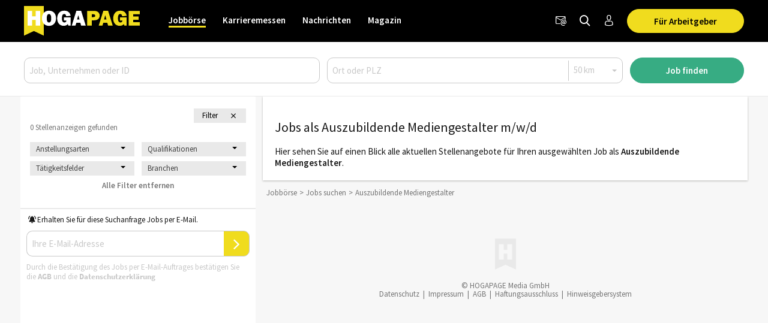

--- FILE ---
content_type: application/javascript
request_url: https://www.hogapage.de/static/js/components/base.js
body_size: 100
content:
function ready(fn) {
    if (document.readyState !== "loading") {
        fn();
    } else {
        document.addEventListener("DOMContentLoaded", fn);
    }
}

function push_datalayer(dict) {
    // Push to Google
    window.dataLayer = window.dataLayer || [];
    dataLayer.push(dict);

    // Push to Matomo
    window._mtm = window._mtm || [];
    window._mtm.push(dict);
}


--- FILE ---
content_type: image/svg+xml
request_url: https://www.hogapage.de/static/images/logos/logo_bookmark.svg
body_size: 172
content:
<svg id="Ebene_1" data-name="Ebene 1" xmlns="http://www.w3.org/2000/svg" viewBox="0 0 34 50"><defs><style>.cls-1{fill:#e9e9e9;}</style></defs><title>Zeichenfläche 1</title><path class="cls-1" d="M0,0V50l17-7.75L34,50V0ZM27.61,33.93H20V24.19h-5.9v9.74H6.39v-25h7.66v9.23H20V8.91h7.66Z"/></svg>

--- FILE ---
content_type: application/javascript
request_url: https://www.hogapage.de/static/CACHE/js/jobboerse_frontend.16a1499d0153.js
body_size: 24813
content:
("use strict");if(typeof bc_js=="undefined"){bc_js={};}
if(typeof bc_js.jobboerse=="undefined"){bc_js.jobboerse={};}
$(document).ready(function(){var overlay=$(".dark-overlay");$(document).on("click",".sidebar-toggler",function(e){e.preventDefault();$("#sidebar-nav-wrapper").toggleClass("sidebar-hide");toggleOverlay();});$(document).on("click",".sidebar-filter-toggler",function(e){e.preventDefault();$(".search-filter").toggleClass("sidebar-hide");toggleOverlay();});overlay.on("click",function(){$("#sidebar-nav-wrapper").addClass("sidebar-hide");$(".search-filter").addClass("sidebar-hide");toggleOverlay();});$(".mobile-filter").on("change",function(){if($(this).prop("selectedIndex")!==0){window.location.href=$(this).val();}else{$(this).prop("selectedIndex",1).prop("selected",false);window.location.href=$(this).val();}});$(".dropdown-wrapper").hover(function(){$("#dropdown-nav-wrapper").show();},function(){$("#dropdown-nav-wrapper").delay(1000).hide();},);$("#id_filter-btn-header").click(function(){hideFilter();});$(function(){if(!window.location.hash){$("#what").focus();}});$("#logo-form-btn").on("click",{new_text:"Wird verarbeitet",right:false},disableButton);$(".btn-disable.btn-red:not(#img-submit)").on("click",{new_text:"",right:false},disableButton);});function toggleOverlay(){var body=$("body");var overlay=$(".dark-overlay");var overlayOpen=overlay.is(":visible");overlay.toggle();overlay.attr("aria-hidden",overlayOpen);body.toggleClass("hp_no-scroll",!overlayOpen);}
function disableButton(event){var new_text=event.data.new_text;var btn=$(event.target).closest("a, button, input");var form=btn.parents("form");var modal=btn.parents(".modal");if(modal.length){modal.modal({backdrop:"static",});}
if(btn.is("a, button")){event.preventDefault();var spinner=$('<i class="icon-spin5 animate-spin"></i>');if(event.data.right===true)
spinner.addClass("icon-right-position");btn.attr("disabled",true);btn.addClass("disabled");if(new_text.length<30){btn.text(new_text).append(spinner);}else{btn.append(spinner);}
if(btn.is("a")){window.location.href=btn.attr("href");}else if(btn.is("button")){form.submit();return true;}}else if(btn.is("input")){btn.val(new_text);return true;}}
function hideFilter(event){$("#hp_filter-in-header").slideToggle("slow");$(".hp_filter-btn-icon").toggleClass("icon-down-dir icon-cancel");};(function($){"use strict";var pluginName="formset";var Formset=function(el,options){var _this=this;this.opts=$.extend({},Formset.defaults,options);this.$formset=$(el);this.$emptyForm=this.$formset.find(this.opts.emptyForm);this.$body=this.$formset.find(this.opts.body);this.$add=this.$formset.find(this.opts.add);this.formsetPrefix=$(el).data("formset-prefix");this.addForm=$.proxy(this,"addForm");this.$add.click(this.addForm);this.$formset.on("formAdded formDeleted",this.opts.form,$.proxy(this,"checkMaxForms"));this.$forms().each(function(i,form){var $form=$(form);_this.bindForm($(this),i);});this.$formset.data(pluginName,this);var extras=["animateForms"];$.each(extras,function(i,extra){if(extra in _this.opts&&_this.opts[extra]){_this[extra]();}});};Formset.defaults={form:"[data-formset-form]",emptyForm:"script[type=form-template][data-formset-empty-form]",body:"[data-formset-body]",add:"[data-formset-add]",deleteButton:"[data-formset-delete-button]",hasMaxFormsClass:"has-max-forms",animateForms:false,};Formset.prototype.addForm=function(){if(this.hasMaxForms()){throw new Error("MAX_NUM_FORMS reached");}
var newIndex=this.totalFormCount();this.$managementForm("TOTAL_FORMS").val(newIndex+1);var newFormHtml=this.$emptyForm.html().replace(new RegExp("__prefix__","g"),newIndex).replace(new RegExp("<\\\\/script>","g"),"</script>");var $newFormFragment=$($.parseHTML(newFormHtml,this.$body.document,true));this.$body.append($newFormFragment);var $newForm=$newFormFragment.filter(this.opts.form);this.bindForm($newForm,newIndex);return $newForm;};Formset.prototype.bindForm=function($form,index){var prefix=this.formsetPrefix+"-"+index;$form.data(pluginName+"__formPrefix",prefix);var $delete=$form.find("[name="+prefix+"-DELETE]");var onChangeDelete=function(){if($delete.is(":checked")){$form.attr("data-formset-form-deleted","");$form.find(":required").data(pluginName+"-required-field",true).prop("required",false);$form.find("input[pattern]").each(function(){var pattern=$(this).attr("pattern");$(this).data(pluginName+"-field-pattern",pattern).removeAttr("pattern");});$form.trigger("formDeleted");}else{$form.removeAttr("data-formset-form-deleted");$form.find("*").filter(function(){return $(this).data(pluginName+"-required-field")===true;}).prop("required",true);$form.find("input").each(function(){var pattern=$(this).data(pluginName+"-field-pattern");if(pattern){$(this).attr("pattern",pattern);}});$form.trigger("formAdded");}};$delete.change(onChangeDelete);window.setTimeout(onChangeDelete);var $deleteButton=$form.find(this.opts.deleteButton);$deleteButton.bind("click",function(){$delete.attr("checked",true).change();});};Formset.prototype.$forms=function(){return this.$body.find(this.opts.form);};Formset.prototype.$managementForm=function(name){return this.$formset.find("[name="+this.formsetPrefix+"-"+name+"]");};Formset.prototype.totalFormCount=function(){return this.$forms().length;};Formset.prototype.deletedFormCount=function(){return this.$forms().filter("[data-formset-form-deleted]").length;};Formset.prototype.activeFormCount=function(){return this.totalFormCount()-this.deletedFormCount();};Formset.prototype.hasMaxForms=function(){var maxForms=parseInt(this.$managementForm("MAX_NUM_FORMS").val(),10)||1000;return this.activeFormCount()>=maxForms;};Formset.prototype.checkMaxForms=function(){if(this.hasMaxForms()){this.$formset.addClass(this.opts.hasMaxFormsClass);this.$add.attr("disabled","disabled");}else{this.$formset.removeClass(this.opts.hasMaxFormsClass);this.$add.removeAttr("disabled");}};Formset.prototype.animateForms=function(){this.$formset.on("formAdded",this.opts.form,function(){var $form=$(this);$form.slideUp(0);$form.slideDown();}).on("formDeleted",this.opts.form,function(){var $form=$(this);$form.slideUp();});this.$forms().filter("[data-formset-form-deleted]").slideUp(0);};Formset.getOrCreate=function(el,options){var rev=$(el).data(pluginName);if(!rev){rev=new Formset(el,options);}
return rev;};$.fn[pluginName]=function(){var options,fn,args;if(arguments.length===0||(arguments.length===1&&$.type(arguments[0])!="string")){options=arguments[0];return this.each(function(){return Formset.getOrCreate(this,options);});}
fn=arguments[0];args=$.makeArray(arguments).slice(1);if(fn in Formset){args.unshift(this);return Formset[fn].apply(Formset,args);}else{throw new Error("Unknown function call "+fn+" for $.fn.formset");}};})(jQuery);;bc_js.job_list_controller=(()=>{const spinner_html='<div class="d-flex justify-content-center mt-hp_large">'+'<div class="spinner-grow" style="width: 5rem; height: 5rem;" role="status">'+'<span class="visually-hidden">Lade Daten ...</span>'+"</div></div>";let _is_landingpage=false;let _is_job=false;let _is_empty_search=false;let _hide_ads=false;let _is_404=false;let _job_container;let _job_ad_container;let _job_list;let _controls_container;let _breadcrumbs_container;const mobile_breakpoint=992;function init(){initializeTemplateVariables();_job_list=document.querySelector("#hp_job-offer-list");if(_job_list){_job_container=document.querySelector("#hp_job-offer-container");_job_ad_container=document.querySelector("#hp_agasoc");_controls_container=document.querySelector("#hp_job-offer-container .hp_job-detail-controls");_breadcrumbs_container=document.querySelector("#hp_breadcrumbs");if(!_job_container||!_job_list){return;}
if(_is_404){_is_landingpage=true;_is_job=false;_is_empty_search=true;}
set_job_list_height();if(!_is_job&&!_is_empty_search){focus_job_list();}
let job_items=document.querySelectorAll("#hp_job-offer-list .hp_search-list-item");let active_job_offer=document.querySelector("#hp_job-offer-list .hp_search-list-item[data-uid='"+_job_container.getAttribute("data-uid")+"']");if(active_job_offer){active_job_offer.classList.add("active");}
for(const job_item of job_items){job_item.addEventListener("click",(event)=>{if(!is_page_proxied()){event.preventDefault();trigger_job_offer_load(event.currentTarget,(event="jobOfferLoaded"));}});}
const load_more_button=document.querySelector(".hp_search-list-load-more");if(load_more_button)
load_more_button.addEventListener("click",(event)=>{event.preventDefault();load_job_list_items(event.currentTarget);});document.querySelectorAll("#back_to_offer_list").forEach((item)=>item.addEventListener("click",(event)=>{handle_back_to_job_offer_list();}),);window.addEventListener("popstate",(event)=>{if(event.state&&event.state.uid){load_job_data(event.state.uid,false,(event="jobOfferPreloaded"));if(getViewportWidth()<mobile_breakpoint){focus_job();}}else{if(_job_list&&getViewportWidth()<mobile_breakpoint){focus_job_list();}else if(getViewportWidth()>=mobile_breakpoint){window.location.href=document.location;}}});position_detail_controls();if(getViewportWidth()>=mobile_breakpoint){position_job_list();}
document.addEventListener("scroll",(event)=>{position_detail_controls();});set_job_list_height(null,true);document.onscroll=set_job_list_height;}}
function is_page_proxied(){var current_domain=window.location.protocol+"//"+window.location.hostname;return document.baseURI&&!document.baseURI.startsWith(current_domain);}
function trigger_job_offer_load(trigger,event){_is_landingpage=false;if(trigger.dataset.uid!==_job_container.dataset.uid){load_job_data(trigger.dataset.uid,true,event);}else if(isMobile.any){load_job_data(trigger.dataset.uid,true,event);}
if(getViewportWidth()<mobile_breakpoint){focus_job();}
submit_link_tracking(trigger.dataset.uid,"views");}
function focus_job_list(){if(getViewportWidth()<mobile_breakpoint){_job_list.classList.remove("d-none");_job_container.classList.add("d-none");}
const scroll_to_element=document.querySelector("#hp_job-offer-list .hp_search-list-item.active");if(scroll_to_element){window.setTimeout(()=>{scroll_to_element.scrollIntoView({block:"center",inline:"nearest",behavior:"smooth",});},100);}else{window.scrollTo({top:0,behavior:"smooth",});}}
function focus_job(){if(getViewportWidth()<mobile_breakpoint&&(!_is_landingpage||!_is_404)){_job_list.classList.add("hide","d-none");_job_container.classList.remove("hide","d-none");}}
async function load_job_list_items(button){const page=parseInt(_job_list.dataset.page)+1;if(isMobile.any&&typeof AdGlare!=="undefined"){AdGlare=undefined;}
const request_payload={search:_job_list.dataset.search,page:page,};await fetch("/jobs/list",{method:"POST",headers:{"Content-Type":"application/x-www-form-urlencoded; charset=UTF-8",},body:new URLSearchParams(request_payload).toString(),}).then((response)=>response.json()).then((response_data)=>{let first_new_element=undefined;for(const job of response_data.list){const job_list_element_template=document.createElement("div");job_list_element_template.innerHTML=job.trim();const job_list_element=job_list_element_template.firstChild;let list_jobs=_job_list.querySelectorAll("article");list_jobs[list_jobs.length-1].after(job_list_element);if(!first_new_element){first_new_element=job_list_element;}
job_list_element.addEventListener("click",(event)=>{if(!is_page_proxied()){event.preventDefault();trigger_job_offer_load(event.currentTarget,(event="jobOfferLoaded"));}});}
for(const tooltip of[...document.querySelectorAll('[data-bs-toggle="tooltip"]')]){new bootstrap.Tooltip(tooltip);}
if(!isMobile.any){reset_adglare();_job_ad_container.innerHTML="";const ad_element=document.createRange().createContextualFragment(response_data.html_ad);_job_ad_container.append(ad_element);}
_job_list.dataset.page=page;if(page>=response_data.num_pages){button.classList.add("d-none");}
first_new_element.scrollIntoView({behavior:"smooth",block:"end",inline:"nearest",});}).catch((error)=>{console.error("Error fetching jobs:",error);button.classList.add("d-none");}).finally(()=>{bc_js.jobboerse.searchWishListCookie.toggleSendToCookieWishlist();});}
function load_job_data(uid,push_state,event_name){fetch("/jobs/detail/"+uid).then((response)=>response.json()).then((response_data)=>{_job_container.dataset.uid=response_data.uid;_job_container.innerHTML=response_data.html;document.title=response_data.meta_title;document.querySelector('meta[name="description"]').setAttribute("content",response_data.meta_description);_job_container.querySelectorAll("script").forEach((element)=>{const newScript=document.createElement("script");Array.from(element.attributes).forEach((attribute)=>{newScript.setAttribute(attribute.name,attribute.value);});const scriptCode=document.createTextNode(element.innerHTML);newScript.appendChild(scriptCode);element.parentNode.replaceChild(newScript,element);});if(!_breadcrumbs_container){_breadcrumbs_container=document.querySelector("#hp_breadcrumbs");}
_breadcrumbs_container.outerHTML=response_data.breadcrumbs;_breadcrumbs_container=document.querySelector("#hp_breadcrumbs");reset_adglare();_job_ad_container.innerHTML="";const ad_element=document.createRange().createContextualFragment(response_data.html_ad);_job_ad_container.append(ad_element);if(response_data.ivw_cp){IOMm("pageview",{cp:response_data.ivw_cp});}
if(push_state){window.history.pushState({uid:response_data.uid},response_data.meta_title,response_data.url);const canonical=document.querySelector('link[rel="canonical"]');if(canonical!==null){canonical.href=new URL(response_data.url,document.baseURI).href;}
document.querySelectorAll('link[rel="alternate"]').forEach((link)=>{link.href=new URL(response_data.url,link.href).href;});}
if(event_name){const job_offer=document.querySelector(".hp_job-detail");push_datalayer({event:event_name,newUrl:document.location.pathname+document.location.search,jobarea:job_offer.dataset.jobarea,job:job_offer.dataset.job,job_id:job_offer.dataset.job_id,job_offer_uid:job_offer.dataset.uid,city:job_offer.dataset.city,company:job_offer.dataset.company,occupationalfield:job_offer.dataset.occupationalfield,tradegroup:job_offer.dataset.tradegroup,tradecategory:job_offer.dataset.tradecategory,employmentmode:job_offer.dataset.employmentmode,qualification:job_offer.dataset.qualification,});}
_controls_container=document.querySelector("#hp_job-offer-container .hp_job-detail-controls");position_detail_controls();document.querySelectorAll("#back_to_offer_list").forEach((item)=>item.addEventListener("click",(event)=>{handle_back_to_job_offer_list();}),);});_job_container.innerHTML=spinner_html;document.querySelectorAll("#hp_job-offer-list .hp_search-list-item.active").forEach((item)=>item.classList.remove("active"));let active_joboffer=document.querySelector("#hp_job-offer-list .hp_search-list-item[data-uid='"+uid+"']");if(active_joboffer){active_joboffer.classList.add("active");}}
function handle_back_to_job_offer_list(){window.scrollTo({top:0,behavior:"instant",});if(document.referrer.indexOf(window.location.host)!==-1){window.history.back();}else{focus_job_list();}}
function position_detail_controls(){const _job_detail=document.querySelector("#hp_job-offer-container .hp_job-detail");if(!_job_detail)return;const _job_detail_offset=offset(_job_detail);const job_detail_bottom=_job_detail_offset.top+_job_detail.offsetHeight;const screen_bottom=document.documentElement.scrollTop+window.innerHeight;_controls_container=document.querySelector("#hp_job-offer-container .hp_job-detail-controls");if(job_detail_bottom<screen_bottom){_controls_container.style.position="absolute";_controls_container.style.left=0;_controls_container.style.right=0;}else{const pos_l=_job_detail_offset.left;const pos_r=window.innerWidth-(pos_l+_job_detail.offsetWidth);_controls_container.style.position="fixed";_controls_container.style.left=`${pos_l}px`;_controls_container.style.right=`${pos_r}px`;}
if(job_detail_bottom>screen_bottom){const notice_height=document.querySelector("#footer-notice").getBoundingClientRect().height;_controls_container.style.bottom=notice_height;}else{_controls_container.style.bottom=0;}
if(document.documentElement.scrollTop<_job_detail_offset.top-window.innerHeight/2){_controls_container.style.display="none";}else{_controls_container.style.display="";}}
function position_job_list(){if(getViewportWidth()>=mobile_breakpoint){const left_offset=offset(document.querySelector(".navbar-brand")).left;_job_list.style.left=left_offset;}}
function set_job_list_height(event,initial=false){if(getViewportWidth()>=mobile_breakpoint){let nav=document.querySelector("#bc_navigation");let nav_height=initial?nav.offsetHeight:nav.offsetHeight;_job_list.style.maxHeight="calc(100vh - "+nav_height+"px)";_job_list.style.top=nav_height+"px";}else{if(!_job_list){return;}
_job_list.style.maxHeight="none";}}
function getViewportWidth(){return Math.max(document.documentElement.clientWidth,window.innerWidth||0);}
function initializeTemplateVariables(){if(typeof is_landingpage!=="undefined"){_is_landingpage=is_landingpage;}
if(typeof is_job!=="undefined"){_is_job=is_job;}
if(typeof is_empty_search!=="undefined"){_is_empty_search=is_empty_search;}
if(typeof hide_ads!=="undefined"){_hide_ads=hide_ads;}
if(typeof is_404!=="undefined"){_is_404=is_404;}}
return{init:init,};})();ready(()=>{bc_js.job_list_controller.init();});;bc_js.job_offer_editor=(function($){function init(){let $job_select=$("select#id_joe-job");let $title=$("#id_joe-title");$job_select.on("change",function(){set_title($job_select);});$title.on("change",function(){$title.data("changed",true);});if($title.val()){$title.data("changed",true);}}
function set_title($select){let $title=$("#id_joe-title");if($title.data("changed")===true){return;}
$selected_option=$select.children("option:selected");if(!$selected_option.val()){return;}
let title=$selected_option.text();$title.val(title);}
return{init:init,};})(jQuery);jQuery(document).ready(function(){bc_js.job_offer_editor.init();});;bc_js.job_offer_tooltip=(function($){var cachedData=Array();function init(){json_tooltip();}
function json_tooltip(){$(".job-offer-tooltip").tooltip({title:hoverGetData,html:true,placement:"left",container:"body",});}
function hoverGetData(){var element=$(this);var id=element.attr("id");if(id in cachedData){return cachedData[id];}
var localData="error";$.ajax(element.data("url"),{async:false,success:function(data){localData="Seitenaufrufe: "+
(data["views"]||0)+"<br/>Bewerbungen: "+
(data["applies"]||0)+"<br/>Klick auf Bewerben: "+
(data["apply_click"]||0)+"<br/>Klick auf E-Mail: "+
(data["email_click"]||0)+"<br/>Klick auf Webseite: "+
(data["web_click"]||0);},});cachedData[id]=localData;return localData;}
return{init:init,};})(jQuery);jQuery(document).ready(function(){bc_js.job_offer_tooltip.init();});;bc_js.list_management=(function($){"use strict";function submit_form(){$(".hp_btn-action").click(function(event){var $form=$("#"+$(this).data("form"));event.preventDefault();$form.find("#form-action").val($(this).data("action"));$form.submit();return false;});}
function select_deselect_all(){const $all_checkboxes=$(".list-form").find("input[type=checkbox]");const $select_all=$("#select_all");$select_all.change(function(){if($(this).is(":checked")){$all_checkboxes.prop("checked",true);}else{$all_checkboxes.prop("checked",false);}
check_card_actions();});$all_checkboxes.change(function(){let $all=true;$all_checkboxes.each(function(){if(!$(this).is(":checked")){$all=false;}});if($all){$select_all.prop("checked",true);}else{$select_all.prop("checked",false);}
check_card_actions();});}
function check_card_actions(){const $all_checkboxes=$(".hp_action-card-list").find("input[type=checkbox]");let $show_actions=false;let $counter=0;$all_checkboxes.each(function(){if($(this).is(":checked")){$show_actions=true;$counter++;}});const $header=$(".hp_card-list-header");const $filter=$(".filter-wrapper");const $actions=$(".action-wrapper");const $title=$(".title-wrapper");const $mobile_actions=$(".mobile-actions");$header.css("overflow","hidden");if($show_actions){$filter.hide();$header.css("overflow","unset");$actions.show();$mobile_actions.removeClass("inactive-actions");$title.hide();}else{$actions.hide();$header.css("overflow","unset");$filter.show();$mobile_actions.addClass("inactive-actions");$title.show();}
if($counter===1){$(".item-counter").html("(1 Element ausgewählt)");}else if($counter===$all_checkboxes.length){$(".item-counter").html("(Alle Elemente ausgewählt)");}else{$(".item-counter").html("("+$counter+" Elemente ausgewählt)");}}
function init(){submit_form();select_deselect_all();}
return{init:init,};})(jQuery);$(document).ready(function(){bc_js.list_management.init();});;bc_js.jobboerse.jobs_via_email=(function(){"use strict";let sidebar_form={form_element:document.querySelector("#hidden_jve_form_search_sidebar"),optin_message_top:document.getElementById("optin_message_top"),optin_message_bottom:document.getElementById("optin_message_bottom"),error_message:document.getElementById("error_message"),successStatus(){this.bellAnimation();this.optin_message_top.parentElement.removeChild(this.optin_message_top);show(document.querySelector(".bell-line .icon-ok"));show(document.getElementById("success_message"));},duplicateStatus(){this.bellAnimation();this.optin_message_top.parentElement.removeChild(this.optin_message_top);show(document.querySelectorAll(".bell-line .icon-ok"));show(document.getElementById("duplicate_message"));},optinStatus(data){let user_exists=data["user_exists"];if(typeof user_exists!=="undefined"&&!user_exists){push_datalayer({event:"employeeRegistration",registration_method:"jobsViaEmailCreate",});}
this.bellAnimation();show(document.querySelector(".bell-line .icon-ok"));show(this.optin_message_bottom);show(this.optin_message_bottom);show(this.optin_message_top);},errorStatus(){this.bellAnimation();show(document.querySelector(".bell-line .icon-cancel"));show(this.error_message);},bellAnimation(){let bellLine=document.querySelector(".bell-line");let bellIcon=document.querySelector(".bell-line .icon-bell");let hides=document.querySelectorAll("#hidden_jve_form_search_sidebar, .bell-line span, .disclaimer");for(let node of hides){node.parentElement.removeChild(node);}
show(this.optin_message_top);bellLine.classList.add("justify-content-center");bellIcon.style.fontSize="3.5rem";bellIcon.classList.add("text-primary","animated");show(bellIcon);},};let detail_404_form={form_element:document.querySelector("#hidden_jve_form_detail_404"),successStatus(){document.querySelector(".hp_404-detail-container#jve-start").style.display="none";document.querySelector(".hp_404-detail-container#jve-success").style.display="block";document.getElementById("hp_wave-element").classList.add("success");},duplicateStatus(){this.successStatus();},optinStatus(){document.querySelector(".hp_404-detail-container#jve-start").style.display="none";document.querySelector(".hp_404-detail-container#jve-optin").style.display="block";},errorStatus(){document.querySelector(".hp_404-detail-container#jve-start").style.display="none";document.querySelector(".hp_404-detail-container#jve-error").style.display="block";},};let jve_forms=[sidebar_form,detail_404_form];function init(){if(!forms_exist()){return;}
jve_forms.forEach((form)=>{if(form.form_element){form.form_element.addEventListener("submit",(event)=>{if(typeof friendlyChallenge!="undefined"){const captcha=form.form_element.querySelector('[id^="jve-friendly_captcha"]');const captchaWrapper=captcha.closest(".captcha-wrapper");const myCustomWidget=new friendlyChallenge.WidgetInstance(captcha,{doneCallback:function(){return send_jve_form(event,form);},});captchaWrapper.classList.remove("d-none");myCustomWidget.start();}else{send_jve_form(event,form);}
event.preventDefault();});}});$("span[id^=zone]").css("display","block");}
function send_jve_form(e,form){let url=form.form_element.dataset.url;if(typeof url==="undefined"){throw new JveFormatException(form,"No data-url provided in \<form\>");}
let data=new URLSearchParams(new FormData(form.form_element)).toString();fetch(url,{method:"POST",cache:"no-cache",headers:{"Content-Type":"application/x-www-form-urlencoded","IS-AJAX":true,},body:data,}).then(function(response){return response.json();}).then(function(data){if(data.status==="activated"){form.successStatus();}else if(data.status==="duplicate"){form.duplicateStatus();}else if(data.status==="optin"){form.optinStatus(data);}}).catch(function(data){console.log(data);form.errorStatus();});}
function show(elem){if(!elem){return;}
let elems;if(NodeList.prototype.isPrototypeOf(elem)||HTMLCollection.prototype.isPrototypeOf(elem)){elems=elem;}else{elems=[elem];}
elems.forEach((elem)=>{elem.classList.replace("show","hide");elem.style.display=null;if(typeof elem.hidden!=="undefined"){elem.hidden=false;}});}
function forms_exist(){return jve_forms.some((form)=>form.form_element);}
class JveFormatException extends Error{constructor(form,message){super(`${form.form_element.id}`+`${": " + message}`);}}
return{init:init,};})();function ready(fn){if(document.readyState!=="loading"){fn();}else{document.addEventListener("DOMContentLoaded",fn);}}
ready(bc_js.jobboerse.jobs_via_email.init);;bc_js.jobboerse.searchBox=(function($){"use strict";function init(){var input=$("#where");if(input.length>0){checkLocationInput(input);input.on("keyup",function(){checkLocationInput(input);});}}
function checkLocationInput(input){if(input.val().length>0){$("#search_radius").addClass("active");}else{$("#search_radius").removeClass("active");$("#lng").val("");$("#lat").val("");}}
return{init:init,};})(jQuery);$(document).ready(function(){bc_js.jobboerse.searchBox.init();});;bc_js.jobboerse.create_job_select=(function($){"use strict";function disable_element($element){if(!$element.parent().is("span")){$element.wrap("<span>");}}
function enable_element($element){if($element.parent().is("span")){$element.unwrap("span");}}
function create_job_select(){$(".linked-select").on("change",function(){var val=$(this).find("option:selected").val();var linked_select=$("#"+$(this).data("linked")).find("select");if(val===""){linked_select.attr("disabled",true);linked_select.find("option:selected").prop("selected",false).trigger("change");}else{linked_select_filter(linked_select,val,true);linked_select.attr("disabled",false);}});}
function linked_select_filter(linked_select,val,unselect){var items=linked_select.find("option[data-group="+val+"]");var hide_items=linked_select.find("option").not("[data-group="+val+"]").not(".empty");if(linked_select.hasClass("auto-height")){if(items.length<10){linked_select.attr("size",items.length);}else{linked_select.attr("size",10);}}
if(unselect){if(!linked_select.find("option:selected").hasClass("empty")){linked_select.find("option:selected").prop("selected",false).trigger("change");}}
hide_items.each(function(){disable_element($(this));});items.each(function(){enable_element($(this));});}
function init_linked_select(){$(".linked-select").each(function(){var val=$(this).find("option:selected").val();var linked_select=$("#"+$(this).data("linked")).find("select");if(val!==""){linked_select_filter(linked_select,val,false);linked_select.attr("disabled",false);}});}
function fill_title(){$("#id_job").on("change",function(){var text=$(this).find("option:selected").text();var val=$(this).find("option:selected").val();var linked_select=$("#id_joe-title");});}
function layout_select(){$(".layout-choice").on("click",function(){var value=$(this).data("value");if(value=="azubi"){$("#id_qualification").find("option").attr("disabled",true).hide();$("#id_qualification").find('option[value="2"]').attr("disabled",false).show();$("#id_qualification").val(2);$('input[name="employment_mode"]').attr("disabled",true);$("#id_employment_mode_1").attr("disabled",false).attr("checked",true);}else{$('input[name="employment_mode"]').attr("disabled",false);$("#id_qualification").find("option").attr("disabled",false).show();}
$("#id_layout").val(value);$(".layout").parent().removeClass("active-select");$('.layout[data-value="'+value+'"]').parent().addClass("active-select");});}
function init(){create_job_select();init_linked_select();fill_title();layout_select();}
return{init:init,};})(jQuery);$(document).ready(function(){bc_js.jobboerse.create_job_select.init();});;bc_js.jobboerse.job_offer_create=(function($){"use strict";function open_wysiwyg(){$("#job_offer_text_form").on("shown.bs.modal",function(){var $iframe=$("#id_content_text_ifr");var $html_height=$iframe.contents().find("html").height();var $tiny=$iframe.contents().find("#tinymce");$iframe.height($html_height);$tiny.blur().focus();});}
function hover_missing_items(){$(".hp_job-detail-controls").mouseenter(function(){$("a.has-warning").addClass("has-warning-red");});}
function init(){hover_missing_items();open_wysiwyg();}
return{init:init,};})(jQuery);$(document).ready(function(){bc_js.jobboerse.job_offer_create.init();});;bc_js.apply=(function($){"use strict";function fileInputAdd(){var cnt=0;$(".company_select select").each(function(){if($(this).val()){cnt++;}});var cnt_bad=0;$("div[data-formset-form-deleted] .company_select select").each(function(){if($(this).val()){cnt_bad++;}});var formset=$("#dataset").formset("getOrCreate");cnt=cnt-cnt_bad;if(cnt===formset.activeFormCount()){formset.addForm();}}
function init(){$("#dataset").formset({animateForms:true,});$("#dataset").on("formAdded",function(event){$(".company_select select").on("change",fileInputAdd);});$(".company_select select").on("change",fileInputAdd);}
return{init:init,};})(jQuery);$(document).ready(function(){bc_js.apply.init();});;bc_js.jobboerse.job_offer_application=(function(){let show_errors=false;let keyupTimer;let already_applied;let recaptcha_valid;let saveLock=false;let saveTimer;const keyupDelayLong=800;const keyupDelay=250;const form=document.getElementById("application-form");const form_error_list=document.getElementById("form-error-list");const file_error_list=document.getElementById("file-error-list");const submit_button_wrapper=document.getElementById("hp_submit-wrapper");const submit_button=document.getElementById("submit-application");const gender=document.getElementById("id_application-gender");const first_name=document.getElementById("id_application-first_name");const last_name=document.getElementById("id_application-last_name");const email=document.getElementById("id_application-email");const phone=document.getElementById("id_application-phone");const upload_section=document.getElementById("upload_section");const custom_fields=[];const cove_letter=document.getElementById("id_application-cove_letter");const cove_letter_counter=document.getElementById("cove-letter-counter");function check_form_field(field,error_text){if(field.value.length===0){mark_field_as_invalid(field,error_text);return false;}
mark_field_as_valid(field);return true;}
function check_form_field_gender(){return check_form_field(gender,'Bitte eine <a href="#'+gender.id+'">Anrede</a> auswählen.');}
function check_form_field_first_name(){return check_form_field(first_name,'Bitte einen <a href="#'+first_name.id+'">Vornamen</a> eingeben.');}
function check_form_field_last_name(){return check_form_field(last_name,'Bitte einen <a href="#'+last_name.id+'">Nachnamen</a> eingeben.');}
function check_custom_required_fields(){let custom_status=true;for(let field of custom_fields){let field_status=check_form_field(field.field,'Bitte <a href="#'+field.id+'">'+field.label+"</a> eingeben.");if(custom_status&&!field_status){custom_status=false;}}
return custom_status;}
function check_email_already_applied(email){if(application_check_email_url!==""&&typeof application_check_email_url!=="undefined"){let xhr=new XMLHttpRequest();let already_applied;xhr.open("POST",application_check_email_url,false);xhr.setRequestHeader("Content-type","application/x-www-form-urlencoded");xhr.setRequestHeader("X-CSRFToken",csrf_token);xhr.setRequestHeader("X-Requested-With","XMLHttpRequest");xhr.onreadystatechange=function(){if(this.readyState!==4){already_applied=false;}
if(this.status===200){let data=JSON.parse(this.responseText);already_applied=data["alreadyApplied"];}};xhr.send("email="+email);return already_applied;}
return false;}
function check_form_field_email(event){const re=/^(([^<>()\[\]\\.,;:\s@"]+(\.[^<>()\[\]\\.,;:\s@"]+)*)|(".+"))@((\[[0-9]{1,3}\.[0-9]{1,3}\.[0-9]{1,3}\.[0-9]{1,3}\])|(([a-zA-Z\-0-9]+\.)+[a-zA-Z]{2,}))$/;if(email.value.length===0){mark_field_as_invalid(email,'Bitte eine <a href="#'+email.id+'">E-Mail-Adresse</a> eingeben.');return false;}else if(!re.test(String(email.value).toLowerCase())){mark_field_as_invalid(email,'Bitte eine gültige <a href="#'+email.id+'">E-Mail-Adresse</a> eingeben.');return false;}else if((event!==undefined&&event.target===email)||already_applied===undefined){already_applied=check_email_already_applied(email.value);}
if(already_applied){show_errors=true;mark_field_as_invalid(email,message_already_applied);return false;}
mark_field_as_valid(email);return true;}
function check_form_field_cove_letter(){if(cove_letter.value.length<100){mark_field_as_invalid(cove_letter,'Bitte das <a href="#'+cove_letter.id+'">Bewerbungsanschreiben</a> ausfüllen.');cove_letter_counter.innerHTML=cove_letter.value.length+" / 100";cove_letter_counter.parentNode.classList.remove("success");cove_letter_counter.parentNode.classList.remove("invisible");return false;}
mark_field_as_valid(cove_letter);cove_letter_counter.innerHTML="";cove_letter_counter.parentNode.classList.add("success");cove_letter_counter.parentNode.classList.remove("invisible");return true;}
function check_applied_files(){if(needs_attachment){if(document.querySelectorAll("#application-file-list .file-status.success").length===0){mark_field_as_invalid(upload_section,"Für diese Stellenanzeige sind Bewerbungsunterlagen erforderlich.");return false;}}
mark_field_as_valid(upload_section);return true;}
function check_recaptcha(){if(!recaptcha_valid){let captcha_id=document.querySelector("#application-form").querySelector('[id*="friendly_captcha"]').id;append_error_text('Bitte die <a href="#'+captcha_id+'">Anti-Roboter-Verifizierung</a> abschließen.');return false;}
return true;}
function check_already_submitted(){return!form.classList.contains("submitted");}
function check_form(event){form_error_list.innerHTML="";let status=check_custom_required_fields()&check_form_field_gender()&check_form_field_first_name()&check_form_field_last_name()&check_form_field_email(event)&check_form_field_cove_letter()&check_applied_files()&check_recaptcha()&check_already_submitted();submit_button.disabled=!status;return status;}
function delaykeyUpEvent(event){clearTimeout(keyupTimer);keyupTimer=setTimeout(check_form,keyupDelay,event);}
function enable_errors(){show_errors=true;check_form();}
function mark_field_as_valid(field){field.classList.remove("is-invalid");field.classList.add("is-valid");}
function mark_field_as_invalid(field,error_text){field.classList.remove("is-valid");append_error_text(error_text);if(show_errors){field.classList.add("is-invalid");}}
function append_error_text(error_text,is_file_error){let icon=show_errors?"icon-attention error":"icon-attention text-primary";if(is_file_error){file_error_list.classList.add("red-list");file_error_list.innerHTML+='<li class="pb-hp_smallest"><i class="'+icon+'"></i>'+error_text+"</li>";}else{form_error_list.innerHTML+='<li class="pb-hp_smallest"><i class="'+icon+'"></i>'+error_text+"</li>";}
if(show_errors){form_error_list.classList.add("red-list");}}
function init_recaptcha(){if(friendly_captcha_enabled&&!passed_friendly_captcha&&(typeof user_is_authenticated=="undefined"||!user_is_authenticated)){const recaptchas=document.querySelector(".hp_job-offer-application").querySelectorAll('[id*="friendly_captcha"]');for(let recaptcha of recaptchas){new friendlyChallenge.WidgetInstance(recaptcha,{doneCallback:function(){recaptcha_valid=true;check_form();},});}}else{recaptcha_valid=true;}}
function submit_form(event){event.preventDefault();if(check_form()){submit_button.disabled=true;submit_button.innerHTML='<i class="icon-spin5 animate-spin"></i>'+submit_button.innerHTML;form.classList.add("submitted");push_datalayer({event:"Application",application_success:"true",});form.submit();}}
function saveAsDraft(now=false){if(typeof user_is_authenticated==="undefined"||(user_is_authenticated&&already_applied)){return;}
let savingTime=now?0:keyupDelayLong;if(saveTimer!==undefined&&!now){clearTimeout(saveTimer);}
if(!recaptcha_valid){return;}
toggleSavingNotice("start");saveTimer=setTimeout(function(){if(saveLock&&!now){return;}
saveLock=true;let data=new URLSearchParams(new FormData(form)).toString();fetch(application_save_draft_url,{method:"POST",cache:"no-cache",headers:{"Content-Type":"application/x-www-form-urlencoded","IS-AJAX":true,},body:data,}).then(function(response){return response.json();}).then(function(data){toggleSavingNotice(data.status);}).catch(function(error){toggleSavingNotice(error);});saveLock=false;},savingTime);}
function toggleSavingNotice(status){let savingNotice=document.getElementById("saving_notice");let savingText=savingNotice.getElementsByTagName("span")[0];let checkmark=savingNotice.getElementsByTagName("svg")[0];if(status==="success"){savingText.textContent="Gespeichert.";savingText.classList.add("text-success");checkmark.classList.remove("d-none");checkmark.classList.add("d-inline-block");}else if(status==="error"){savingText.textContent="Speichern fehlgeschlagen.";savingText.classList.remove("text-success");checkmark.classList.remove("d-inline-block");checkmark.classList.add("d-none");}else if(status==="start"){savingText.textContent="Wird gespeichert...";savingText.classList.remove("text-success");checkmark.classList.remove("d-inline-block");checkmark.classList.add("d-none");}}
function load_auth_modal(){fetch(auth_modal_url+"?"+
new URLSearchParams({redirect_to:ajax_url,application_uid:application_uid,job_offer_uid:job_offer_uid,}),).then((response)=>response.text()).then((html)=>{if(html!=="False"){let tempDiv=document.createElement("div");tempDiv.innerHTML=html;let scripts=tempDiv.querySelectorAll("script");scripts.forEach((oldScript)=>{let newScript=document.createElement("script");Array.from(oldScript.attributes).forEach((attr)=>newScript.setAttribute(attr.name,attr.value));newScript.appendChild(document.createTextNode(oldScript.innerHTML));oldScript.parentNode.replaceChild(newScript,oldScript);});document.getElementById("hp_job_offer_application").appendChild(tempDiv);show_auth_modal();}else{console.warn("Something went wrong.",error);}}).catch((error)=>{console.warn("Something went wrong.",error);});}
function show_auth_modal(){if(!document.getElementById("job_offer_application_login")){load_auth_modal();return;}
populate_modal_auth_forms();const myModal=new bootstrap.Modal(document.getElementById("job_offer_application_login"));myModal.show();init_recaptcha();}
function populate_modal_auth_forms(){try{let application_gender=document.getElementById("id_application-gender");let application_first_name=document.getElementById("id_application-first_name");let application_last_name=document.getElementById("id_application-last_name");let application_email=document.getElementById("id_application-email");let registration_email=document.getElementById("id_registration-email");let registration_gender=document.getElementById("id_registration-gender");let registration_first_name=document.getElementById("id_registration-first_name");let registration_last_name=document.getElementById("id_registration-last_name");let login_email=document.getElementById("id_login-username");let password_reset_email=document.getElementById("id_password_reset-email");if(application_email.value){registration_email.value=application_email.value;login_email.value=application_email.value;password_reset_email.value=application_email.value;}
if(application_gender.value){registration_gender.value=application_gender.value;}
if(application_first_name.value){registration_first_name.value=application_first_name.value;}
if(application_last_name.value){registration_last_name.value=application_last_name.value;}}catch(error){console.error("automatic population of login and register forms failed: "+error);}}
function init(){init_recaptcha();gender.addEventListener("input",check_form);first_name.addEventListener("input",check_form);last_name.addEventListener("input",check_form);email.addEventListener("input",delaykeyUpEvent);cove_letter.addEventListener("input",check_form);submit_button_wrapper.addEventListener("mouseenter",enable_errors);submit_button.addEventListener("click",submit_form);if(!user_is_authenticated){document.getElementById("load_auth_modal").addEventListener("click",show_auth_modal);}
[gender,first_name,last_name,email,phone,cove_letter].forEach(function(elem){elem.addEventListener("input",function(e){saveAsDraft();});});for(let required_field of required_fields){custom_fields.push({id:required_field.id,field:document.getElementById(required_field.id),label:required_field.label,});}
custom_fields.forEach(function(field){field.field.addEventListener("input",function(e){saveAsDraft();});});check_form();}
return{init:init,check_form:check_form,saveAsDraft:saveAsDraft,appendErrorText:append_error_text,};})();;bc_js.jobboerse.job_offer_application_file_upload=(function($){"use strict";let form_data;let $files;let $files_list;let $file;let $content;let $application_file;let profile_form_data;let i;let loading_files_count=0;let saveAsDraft=bc_js.jobboerse.job_offer_application.saveAsDraft;let check_form=bc_js.jobboerse.job_offer_application.check_form;function ApplicationFileException(message){this.message=message;this.name="ApplicationFileException";}
function checkFileSize($file){if($file.size>allowed_file_size){let[file_name,file_extension]=separateFilenameFromExtension($file.name);throw new ApplicationFileException('Ihre Datei <span class="mf-hide">"'+file_name+"</span>"+file_extension+'" ist zu groß. <br/>Maximale Dateigröße 10MB');}}
function checkFileType($file){if(!$file.name.includes(".pages")&&allowed_mime_types.indexOf($file.type)===-1){let[file_name,file_extension]=separateFilenameFromExtension($file.name);throw new ApplicationFileException('Ihre Datei <span class="mf-hide">"'+file_name+"</span>"+file_extension+'" hat ein falsches Dateiformat. <br/>Empfohlene Dateitypen: PDF, DOC, DOCX, ODT',);}}
function submitFile($file){let file_name=$file.name.replace("+","-").replace("&","-");form_data=new FormData();let newFile=new File([$file],file_name,{type:$file.type,});form_data.append("file",newFile);$.ajax({url:application_file_upload_url,dataType:"json",cache:false,async:false,contentType:false,processData:false,data:form_data,type:"post",success:function(data){if(data.status){changeFileProgressToSuccess($file,data);saveAsDraft(true);check_form();}else{check_form();appendFileErrorText($file,data.message);}},error:function(){check_form();appendFileErrorText($file,"Beim Hochladen der Datei ist ein Fehler aufgetreten.");},complete:function(){if(loading_files_count===0){$("#submit-application").find("i").css("display","none").removeClass("animate-spin");}},});}
function appendFileProgressToList($file){let[file_name,file_extension]=separateFilenameFromExtension($file.name);$file.message_wrapper=$(file_progress_template.replaceAll("FILE_NAME",file_name).replaceAll("FILE_EXTENSION",file_extension));$("#application-file-list").append($file.message_wrapper);loading_files_count++;}
function changeFileProgressToSuccess($file,$data){let[file_name,file_extension]=separateFilenameFromExtension($data.file_name);$file.message_wrapper.replaceWith(file_success_template.replaceAll("FILE_NAME",file_name).replaceAll("FILE_EXTENSION",file_extension).replaceAll("FILE_SIZE",$data.file_size).replaceAll("FILE_ID",$data.file_id).replaceAll("FILE_TYPE",$data.file_type),);loading_files_count--;check_form();}
function Sleep(milliseconds){return new Promise((resolve)=>setTimeout(resolve,milliseconds));}
async function handleApplicationFiles($input){$files=$input.prop("files");$files_list=[];for(i=0;i<$files.length;i++){$file=$input.prop("files")[i];appendFileProgressToList($file);$files_list.push($file);await Sleep(200);}
for(i=0;i<$files_list.length;i++){$file=$files_list[i];try{checkFileSize($file);checkFileType($file);submitFile($file);}catch(e){appendFileErrorText($file,e.message);}
await Sleep(5);}}
function deleteFile($application_file){return new Promise((resolve,reject)=>{$.ajax({type:"DELETE",url:application_file_upload_url+"?file_id="+
$application_file.data("file_id")+"&file_type="+
$application_file.data("file_type")+"&file_name="+
$application_file.data("file_name")+
$application_file.data("file_extension"),success:function(data){if(data.status){let $file=$("#application-file-list").find(`[data-file_id='${$application_file.data("file_id")}']`);if($application_file.data("file_type")!=="upload"){let $profile_file_input=$("#profile_files").find(`#id_${$application_file.data("file_id")}`);$profile_file_input.prop("checked",false);}
$file.remove();check_form();resolve(data);}},error:function(error){console.log(error);reject(error);},});});}
async function updateProfileFileModal(){if(typeof application_profile_file_url==="undefined"){return;}
$content=$("#profile_files").find(".modal-body");await $.ajax({dataType:"json",url:application_profile_file_url,data:{action:"updateProfileFiles"},success:function(data){$content.html(data.modal_content);},});}
function handleProfileFile(input_selector,initial=false){let $input=input_selector.type==="change"?$(input_selector.target):input_selector;let $application_file=$input.closest(".application-file");if($input.is(":checked")){addProfileFile($application_file,initial);}else{deleteFile($application_file).then();}}
async function initProfileFiles(){await updateProfileFileModal();let $profile_files_list=$("#profile_files .modal-body input[type=checkbox]");for(i=0;i<$profile_files_list.length;i++){handleProfileFile($($profile_files_list[i]),true);}}
function addProfileFile($application_file,initial=false){profile_form_data=new FormData();profile_form_data.append("file_type",$application_file[0].dataset.file_type);profile_form_data.append("file_id",$application_file[0].dataset.file_id);profile_form_data.append("file_name",$application_file[0].dataset.file_name);$.ajax({url:application_profile_file_url,cache:false,contentType:false,processData:false,dataType:"json",data:profile_form_data,type:"post",success:function($data){if($data.status){let file_name=$data.file_name;let file_type=$data.file_type;$("#application-file-list").append($(file_success_template.replaceAll("FILE_NAME",file_name).replaceAll("FILE_TYPE",file_type).replaceAll("FILE_EXTENSION","").replaceAll("FILE_SIZE",$data.file_size).replaceAll("FILE_ID",$data.file_id),),);check_form();if(!initial){saveAsDraft(true);}
$application_file.find("input").prop("checked",true);}else{$application_file.find("input").prop("checked",false);}},error:function(){$application_file.find("input").prop("checked",false);},});}
function separateFilenameFromExtension(file_name){let name=file_name.split(".").slice(0,-1).join(".");let file_extension="."+file_name.split(".").slice(-1);return[name,file_extension];}
function getCurrentLoadingFilesCount(){return loading_files_count;}
function upload_profile_file(e){let upload_input=document.getElementById("application_profile_file_upload");let upload_file=upload_input.files[0];let error_list=document.getElementById("profile-upload-error-list");let modal_body=error_list.closest(".modal-body");if(typeof upload_file==="undefined"){return;}
try{checkFileSize(upload_file);checkFileType(upload_file);}catch(err){error_list.innerHTML='<li class="pt-hp_smallest"><i class="icon-attention error"></i>'+err.message+"</li>";modal_body.scrollTop=modal_body.scrollHeight;return;}
let formData=new FormData();formData.append("upload_file",upload_file);fetch(application_profile_file_url,{method:"POST",body:formData,headers:{"X-CSRFToken":csrf_token,},}).then(function(response){return response.text();}).then(function(html){let data=JSON.parse(html);if(data["status"]==="error"){throw new ApplicationFileException(data["message"]);}
let application_file_id=data["application_file_id"];document.querySelectorAll("#profile_files .modal-body")[0].innerHTML=JSON.parse(html)["modal_content"];updateProfileFileModal().then(function(){addProfileFile($(document.querySelector('.application-file[data-file_id="'+application_file_id+'"]')));});}).catch(function(err){error_list.innerHTML='<li class="pt-hp_smallest"><i class="icon-attention error"></i>'+err.message+"</li>";modal_body.scrollTop=modal_body.scrollHeight;}).finally(function(){upload_input.value="";});}
function appendFileErrorText($file,message){bc_js.jobboerse.job_offer_application.appendErrorText(message,true);$file.message_wrapper.replaceWith("");loading_files_count--;}
function init(){if(!document.getElementById("application-form")){return;}
$("#application_files_upload").on("change",function(){handleApplicationFiles($(this)).then();});$("#upload_section").on("click",".remove-application-file",async function(){deleteFile($(this).closest(".application-file")).then(()=>{saveAsDraft(true);});});$("#profile_files .modal-body").on("change","input[type=checkbox]",function(){handleProfileFile($(this));saveAsDraft();});document.getElementById("profile_files").addEventListener("change",function(e){const target=e.target;if(target===document.getElementById("application_profile_file_upload")){upload_profile_file(e);}});$("#add_file_btn").on("click",function(){document.getElementById("application_files_upload").value="";if($(this).parent().find("input").attr("disabled")!=="disabled"){}});$(window).bind("application_continue",function(){updateProfileFileModal().then();});$("#profile_files").on("show.bs.modal",updateProfileFileModal);initProfileFiles().then();}
return{init:init,getCurrentLoadingFilesCount,};})(jQuery);$(document).ready(function(){bc_js.jobboerse.job_offer_application_file_upload.init();});;bc_js.jobboerse.user_vita=(function($){"use strict";function toggleWorkPermission(){if(typeof eu_eea!=="undefined"&&eu_eea.length!==0){if($.inArray($("#id_nationality").val(),eu_eea)!==-1){$(".row.work-permit").hide();}else{$(".row.work-permit").show();}}}
function init(){toggleWorkPermission();$("#id_nationality").on("change",function(){toggleWorkPermission();});}
return{init:init,};})(jQuery);$(document).ready(function(){bc_js.jobboerse.user_vita.init();});;bc_js.file_path_preview=(function($){function init(){$(document).on("change",".form-group .custom-file :file",function(){var input=$(this),label=input.val().replace(/\\/g,"/").replace(/.*\//,"");input.trigger("fileselect",[label]);});$(document).on("fileselect",".custom-file :file",function(event,label){var input=$(this).siblings("label[id$='-control']");var img=$(this).parents("div.form-group").find("img");var font_color="#000";if(!label.length&&!img.length){label="Datei auswählen";font_color="#c8c8c8";}
input.text(label);input.css("color",font_color);});}
return{init:init,};})(jQuery);$(document).ready(function(){bc_js.file_path_preview.init();});;(function(factory){if(typeof define==='function'&&define.amd){define(['jquery'],factory);}else if(typeof exports==='object'){factory(require('jquery'));}else{factory(jQuery);}}(function($,undefined){function UTCDate(){return new Date(Date.UTC.apply(Date,arguments));}
function UTCToday(){var today=new Date();return UTCDate(today.getFullYear(),today.getMonth(),today.getDate());}
function isUTCEquals(date1,date2){return(date1.getUTCFullYear()===date2.getUTCFullYear()&&date1.getUTCMonth()===date2.getUTCMonth()&&date1.getUTCDate()===date2.getUTCDate());}
function alias(method,deprecationMsg){return function(){if(deprecationMsg!==undefined){$.fn.datepicker.deprecated(deprecationMsg);}
return this[method].apply(this,arguments);};}
function isValidDate(d){return d&&!isNaN(d.getTime());}
var DateArray=(function(){var extras={get:function(i){return this.slice(i)[0];},contains:function(d){var val=d&&d.valueOf();for(var i=0,l=this.length;i<l;i++)
if(0<=this[i].valueOf()-val&&this[i].valueOf()-val<1000*60*60*24)
return i;return-1;},remove:function(i){this.splice(i,1);},replace:function(new_array){if(!new_array)
return;if(!Array.isArray(new_array))
new_array=[new_array];this.clear();this.push.apply(this,new_array);},clear:function(){this.length=0;},copy:function(){var a=new DateArray();a.replace(this);return a;}};return function(){var a=[];a.push.apply(a,arguments);$.extend(a,extras);return a;};})();var Datepicker=function(element,options){$.data(element,'datepicker',this);this._events=[];this._secondaryEvents=[];this._process_options(options);this.dates=new DateArray();this.viewDate=this.o.defaultViewDate;this.focusDate=null;this.element=$(element);this.isInput=this.element.is('input');this.inputField=this.isInput?this.element:this.element.find('input');this.component=this.element.hasClass('date')?this.element.find('.add-on, .input-group-addon, .input-group-append, .input-group-prepend, .btn'):false;if(this.component&&this.component.length===0){this.component=false;}
if(this.o.isInline===null){this.isInline=!this.component&&!this.isInput;}else{this.isInline=this.o.isInline;}
this.picker=$(DPGlobal.template);if(this._check_template(this.o.templates.leftArrow)){this.picker.find('.prev').html(this.o.templates.leftArrow);}
if(this._check_template(this.o.templates.rightArrow)){this.picker.find('.next').html(this.o.templates.rightArrow);}
this._buildEvents();this._attachEvents();if(this.isInline){this.picker.addClass('datepicker-inline').appendTo(this.element);}
else{this.picker.addClass('datepicker-dropdown dropdown-menu');}
if(this.o.rtl){this.picker.addClass('datepicker-rtl');}
if(this.o.calendarWeeks){this.picker.find('.datepicker-days .datepicker-switch, thead .datepicker-title, tfoot .today, tfoot .clear').attr('colspan',function(i,val){return Number(val)+1;});}
this._process_options({startDate:this._o.startDate,endDate:this._o.endDate,daysOfWeekDisabled:this.o.daysOfWeekDisabled,daysOfWeekHighlighted:this.o.daysOfWeekHighlighted,datesDisabled:this.o.datesDisabled});this._allow_update=false;this.setViewMode(this.o.startView);this._allow_update=true;this.fillDow();this.fillMonths();this.update();if(this.isInline){this.show();}};Datepicker.prototype={constructor:Datepicker,_resolveViewName:function(view){$.each(DPGlobal.viewModes,function(i,viewMode){if(view===i||$.inArray(view,viewMode.names)!==-1){view=i;return false;}});return view;},_resolveDaysOfWeek:function(daysOfWeek){if(!Array.isArray(daysOfWeek))
daysOfWeek=daysOfWeek.split(/[,\s]*/);return $.map(daysOfWeek,Number);},_check_template:function(tmp){try{if(tmp===undefined||tmp===""){return false;}
if((tmp.match(/[<>]/g)||[]).length<=0){return true;}
var jDom=$(tmp);return jDom.length>0;}
catch(ex){return false;}},_process_options:function(opts){this._o=$.extend({},this._o,opts);var o=this.o=$.extend({},this._o);var lang=o.language;if(!dates[lang]){lang=lang.split('-')[0];if(!dates[lang])
lang=defaults.language;}
o.language=lang;o.startView=this._resolveViewName(o.startView);o.minViewMode=this._resolveViewName(o.minViewMode);o.maxViewMode=this._resolveViewName(o.maxViewMode);o.startView=Math.max(this.o.minViewMode,Math.min(this.o.maxViewMode,o.startView));if(o.multidate!==true){o.multidate=Number(o.multidate)||false;if(o.multidate!==false)
o.multidate=Math.max(0,o.multidate);}
o.multidateSeparator=String(o.multidateSeparator);o.weekStart%=7;o.weekEnd=(o.weekStart+6)%7;var format=DPGlobal.parseFormat(o.format);if(o.startDate!==-Infinity){if(!!o.startDate){if(o.startDate instanceof Date)
o.startDate=this._local_to_utc(this._zero_time(o.startDate));else
o.startDate=DPGlobal.parseDate(o.startDate,format,o.language,o.assumeNearbyYear);}
else{o.startDate=-Infinity;}}
if(o.endDate!==Infinity){if(!!o.endDate){if(o.endDate instanceof Date)
o.endDate=this._local_to_utc(this._zero_time(o.endDate));else
o.endDate=DPGlobal.parseDate(o.endDate,format,o.language,o.assumeNearbyYear);}
else{o.endDate=Infinity;}}
o.daysOfWeekDisabled=this._resolveDaysOfWeek(o.daysOfWeekDisabled||[]);o.daysOfWeekHighlighted=this._resolveDaysOfWeek(o.daysOfWeekHighlighted||[]);o.datesDisabled=o.datesDisabled||[];if(!Array.isArray(o.datesDisabled)){o.datesDisabled=o.datesDisabled.split(',');}
o.datesDisabled=$.map(o.datesDisabled,function(d){return DPGlobal.parseDate(d,format,o.language,o.assumeNearbyYear);});var plc=String(o.orientation).toLowerCase().split(/\s+/g),_plc=o.orientation.toLowerCase();plc=$.grep(plc,function(word){return/^auto|left|right|top|bottom$/.test(word);});o.orientation={x:'auto',y:'auto'};if(!_plc||_plc==='auto');else if(plc.length===1){switch(plc[0]){case'top':case'bottom':o.orientation.y=plc[0];break;case'left':case'right':o.orientation.x=plc[0];break;}}
else{_plc=$.grep(plc,function(word){return/^left|right$/.test(word);});o.orientation.x=_plc[0]||'auto';_plc=$.grep(plc,function(word){return/^top|bottom$/.test(word);});o.orientation.y=_plc[0]||'auto';}
if(o.defaultViewDate instanceof Date||typeof o.defaultViewDate==='string'){o.defaultViewDate=DPGlobal.parseDate(o.defaultViewDate,format,o.language,o.assumeNearbyYear);}else if(o.defaultViewDate){var year=o.defaultViewDate.year||new Date().getFullYear();var month=o.defaultViewDate.month||0;var day=o.defaultViewDate.day||1;o.defaultViewDate=UTCDate(year,month,day);}else{o.defaultViewDate=UTCToday();}},_applyEvents:function(evs){for(var i=0,el,ch,ev;i<evs.length;i++){el=evs[i][0];if(evs[i].length===2){ch=undefined;ev=evs[i][1];}else if(evs[i].length===3){ch=evs[i][1];ev=evs[i][2];}
el.on(ev,ch);}},_unapplyEvents:function(evs){for(var i=0,el,ev,ch;i<evs.length;i++){el=evs[i][0];if(evs[i].length===2){ch=undefined;ev=evs[i][1];}else if(evs[i].length===3){ch=evs[i][1];ev=evs[i][2];}
el.off(ev,ch);}},_buildEvents:function(){var events={keyup:$.proxy(function(e){if($.inArray(e.keyCode,[27,37,39,38,40,32,13,9])===-1)
this.update();},this),keydown:$.proxy(this.keydown,this),paste:$.proxy(this.paste,this)};if(this.o.showOnFocus===true){events.focus=$.proxy(this.show,this);}
if(this.isInput){this._events=[[this.element,events]];}
else if(this.component&&this.inputField.length){this._events=[[this.inputField,events],[this.component,{click:$.proxy(this.show,this)}]];}
else{this._events=[[this.element,{click:$.proxy(this.show,this),keydown:$.proxy(this.keydown,this)}]];}
this._events.push([this.element,'*',{blur:$.proxy(function(e){this._focused_from=e.target;},this)}],[this.element,{blur:$.proxy(function(e){this._focused_from=e.target;},this)}]);if(this.o.immediateUpdates){this._events.push([this.element,{'changeYear changeMonth':$.proxy(function(e){this.update(e.date);},this)}]);}
this._secondaryEvents=[[this.picker,{click:$.proxy(this.click,this)}],[this.picker,'.prev, .next',{click:$.proxy(this.navArrowsClick,this)}],[this.picker,'.day:not(.disabled)',{click:$.proxy(this.dayCellClick,this)}],[$(window),{resize:$.proxy(this.place,this)}],[$(document),{'mousedown touchstart':$.proxy(function(e){if(!(this.element.is(e.target)||this.element.find(e.target).length||this.picker.is(e.target)||this.picker.find(e.target).length||this.isInline)){this.hide();}},this)}]];},_attachEvents:function(){this._detachEvents();this._applyEvents(this._events);},_detachEvents:function(){this._unapplyEvents(this._events);},_attachSecondaryEvents:function(){this._detachSecondaryEvents();this._applyEvents(this._secondaryEvents);},_detachSecondaryEvents:function(){this._unapplyEvents(this._secondaryEvents);},_trigger:function(event,altdate){var date=altdate||this.dates.get(-1),local_date=this._utc_to_local(date);this.element.trigger({type:event,date:local_date,viewMode:this.viewMode,dates:$.map(this.dates,this._utc_to_local),format:$.proxy(function(ix,format){if(arguments.length===0){ix=this.dates.length-1;format=this.o.format;}else if(typeof ix==='string'){format=ix;ix=this.dates.length-1;}
format=format||this.o.format;var date=this.dates.get(ix);return DPGlobal.formatDate(date,format,this.o.language);},this)});},show:function(){if(this.inputField.is(':disabled')||(this.inputField.prop('readonly')&&this.o.enableOnReadonly===false))
return;if(!this.isInline)
this.picker.appendTo(this.o.container);this.place();this.picker.show();this._attachSecondaryEvents();this._trigger('show');if((window.navigator.msMaxTouchPoints||'ontouchstart'in document)&&this.o.disableTouchKeyboard){$(this.element).blur();}
return this;},hide:function(){if(this.isInline||!this.picker.is(':visible'))
return this;this.focusDate=null;this.picker.hide().detach();this._detachSecondaryEvents();this.setViewMode(this.o.startView);if(this.o.forceParse&&this.inputField.val())
this.setValue();this._trigger('hide');return this;},destroy:function(){this.hide();this._detachEvents();this._detachSecondaryEvents();this.picker.remove();delete this.element.data().datepicker;if(!this.isInput){delete this.element.data().date;}
return this;},paste:function(e){var dateString;if(e.originalEvent.clipboardData&&e.originalEvent.clipboardData.types&&$.inArray('text/plain',e.originalEvent.clipboardData.types)!==-1){dateString=e.originalEvent.clipboardData.getData('text/plain');}else if(window.clipboardData){dateString=window.clipboardData.getData('Text');}else{return;}
this.setDate(dateString);this.update();e.preventDefault();},_utc_to_local:function(utc){if(!utc){return utc;}
var local=new Date(utc.getTime()+(utc.getTimezoneOffset()*60000));if(local.getTimezoneOffset()!==utc.getTimezoneOffset()){local=new Date(utc.getTime()+(local.getTimezoneOffset()*60000));}
return local;},_local_to_utc:function(local){return local&&new Date(local.getTime()-(local.getTimezoneOffset()*60000));},_zero_time:function(local){return local&&new Date(local.getFullYear(),local.getMonth(),local.getDate());},_zero_utc_time:function(utc){return utc&&UTCDate(utc.getUTCFullYear(),utc.getUTCMonth(),utc.getUTCDate());},getDates:function(){return $.map(this.dates,this._utc_to_local);},getUTCDates:function(){return $.map(this.dates,function(d){return new Date(d);});},getDate:function(){return this._utc_to_local(this.getUTCDate());},getUTCDate:function(){var selected_date=this.dates.get(-1);if(selected_date!==undefined){return new Date(selected_date);}else{return null;}},clearDates:function(){this.inputField.val('');this._trigger('changeDate');this.update();if(this.o.autoclose){this.hide();}},setDates:function(){var args=Array.isArray(arguments[0])?arguments[0]:arguments;this.update.apply(this,args);this._trigger('changeDate');this.setValue();return this;},setUTCDates:function(){var args=Array.isArray(arguments[0])?arguments[0]:arguments;this.setDates.apply(this,$.map(args,this._utc_to_local));return this;},setDate:alias('setDates'),setUTCDate:alias('setUTCDates'),remove:alias('destroy','Method `remove` is deprecated and will be removed in version 2.0. Use `destroy` instead'),setValue:function(){var formatted=this.getFormattedDate();this.inputField.val(formatted);return this;},getFormattedDate:function(format){if(format===undefined)
format=this.o.format;var lang=this.o.language;return $.map(this.dates,function(d){return DPGlobal.formatDate(d,format,lang);}).join(this.o.multidateSeparator);},getStartDate:function(){return this.o.startDate;},setStartDate:function(startDate){this._process_options({startDate:startDate});this.update();this.updateNavArrows();return this;},getEndDate:function(){return this.o.endDate;},setEndDate:function(endDate){this._process_options({endDate:endDate});this.update();this.updateNavArrows();return this;},setDaysOfWeekDisabled:function(daysOfWeekDisabled){this._process_options({daysOfWeekDisabled:daysOfWeekDisabled});this.update();return this;},setDaysOfWeekHighlighted:function(daysOfWeekHighlighted){this._process_options({daysOfWeekHighlighted:daysOfWeekHighlighted});this.update();return this;},setDatesDisabled:function(datesDisabled){this._process_options({datesDisabled:datesDisabled});this.update();return this;},place:function(){if(this.isInline)
return this;var calendarWidth=this.picker.outerWidth(),calendarHeight=this.picker.outerHeight(),visualPadding=10,container=$(this.o.container),windowWidth=container.width(),scrollTop=this.o.container==='body'?$(document).scrollTop():container.scrollTop(),appendOffset=container.offset();var parentsZindex=[0];this.element.parents().each(function(){var itemZIndex=$(this).css('z-index');if(itemZIndex!=='auto'&&Number(itemZIndex)!==0)parentsZindex.push(Number(itemZIndex));});var zIndex=Math.max.apply(Math,parentsZindex)+this.o.zIndexOffset;var offset=this.component?this.component.parent().offset():this.element.offset();var height=this.component?this.component.outerHeight(true):this.element.outerHeight(false);var width=this.component?this.component.outerWidth(true):this.element.outerWidth(false);var left=offset.left-appendOffset.left;var top=offset.top-appendOffset.top;if(this.o.container!=='body'){top+=scrollTop;}
this.picker.removeClass('datepicker-orient-top datepicker-orient-bottom '+'datepicker-orient-right datepicker-orient-left');if(this.o.orientation.x!=='auto'){this.picker.addClass('datepicker-orient-'+this.o.orientation.x);if(this.o.orientation.x==='right')
left-=calendarWidth-width;}
else{if(offset.left<0){this.picker.addClass('datepicker-orient-left');left-=offset.left-visualPadding;}else if(left+calendarWidth>windowWidth){this.picker.addClass('datepicker-orient-right');left+=width-calendarWidth;}else{if(this.o.rtl){this.picker.addClass('datepicker-orient-right');}else{this.picker.addClass('datepicker-orient-left');}}}
var yorient=this.o.orientation.y,top_overflow;if(yorient==='auto'){top_overflow=-scrollTop+top-calendarHeight;yorient=top_overflow<0?'bottom':'top';}
this.picker.addClass('datepicker-orient-'+yorient);if(yorient==='top')
top-=calendarHeight+parseInt(this.picker.css('padding-top'));else
top+=height;if(this.o.rtl){var right=windowWidth-(left+width);this.picker.css({top:top,right:right,zIndex:zIndex});}else{this.picker.css({top:top,left:left,zIndex:zIndex});}
return this;},_allow_update:true,update:function(){if(!this._allow_update)
return this;var oldDates=this.dates.copy(),dates=[],fromArgs=false;if(arguments.length){$.each(arguments,$.proxy(function(i,date){if(date instanceof Date)
date=this._local_to_utc(date);dates.push(date);},this));fromArgs=true;}else{dates=this.isInput?this.element.val():this.element.data('date')||this.inputField.val();if(dates&&this.o.multidate)
dates=dates.split(this.o.multidateSeparator);else
dates=[dates];delete this.element.data().date;}
dates=$.map(dates,$.proxy(function(date){return DPGlobal.parseDate(date,this.o.format,this.o.language,this.o.assumeNearbyYear);},this));dates=$.grep(dates,$.proxy(function(date){return(!this.dateWithinRange(date)||!date);},this),true);this.dates.replace(dates);if(this.o.updateViewDate){if(this.dates.length)
this.viewDate=new Date(this.dates.get(-1));else if(this.viewDate<this.o.startDate)
this.viewDate=new Date(this.o.startDate);else if(this.viewDate>this.o.endDate)
this.viewDate=new Date(this.o.endDate);else
this.viewDate=this.o.defaultViewDate;}
if(fromArgs){this.setValue();this.element.change();}
else if(this.dates.length){if(String(oldDates)!==String(this.dates)&&fromArgs){this._trigger('changeDate');this.element.change();}}
if(!this.dates.length&&oldDates.length){this._trigger('clearDate');this.element.change();}
this.fill();return this;},fillDow:function(){if(this.o.showWeekDays){var dowCnt=this.o.weekStart,html='<tr>';if(this.o.calendarWeeks){html+='<th class="cw">&#160;</th>';}
while(dowCnt<this.o.weekStart+7){html+='<th class="dow';if($.inArray(dowCnt,this.o.daysOfWeekDisabled)!==-1)
html+=' disabled';html+='">'+dates[this.o.language].daysMin[(dowCnt++)%7]+'</th>';}
html+='</tr>';this.picker.find('.datepicker-days thead').append(html);}},fillMonths:function(){var localDate=this._utc_to_local(this.viewDate);var html='';var focused;for(var i=0;i<12;i++){focused=localDate&&localDate.getMonth()===i?' focused':'';html+='<span class="month'+focused+'">'+dates[this.o.language].monthsShort[i]+'</span>';}
this.picker.find('.datepicker-months td').html(html);},setRange:function(range){if(!range||!range.length)
delete this.range;else
this.range=$.map(range,function(d){return d.valueOf();});this.fill();},getClassNames:function(date){var cls=[],year=this.viewDate.getUTCFullYear(),month=this.viewDate.getUTCMonth(),today=UTCToday();if(date.getUTCFullYear()<year||(date.getUTCFullYear()===year&&date.getUTCMonth()<month)){cls.push('old');}else if(date.getUTCFullYear()>year||(date.getUTCFullYear()===year&&date.getUTCMonth()>month)){cls.push('new');}
if(this.focusDate&&date.valueOf()===this.focusDate.valueOf())
cls.push('focused');if(this.o.todayHighlight&&isUTCEquals(date,today)){cls.push('today');}
if(this.dates.contains(date)!==-1)
cls.push('active');if(!this.dateWithinRange(date)){cls.push('disabled');}
if(this.dateIsDisabled(date)){cls.push('disabled','disabled-date');}
if($.inArray(date.getUTCDay(),this.o.daysOfWeekHighlighted)!==-1){cls.push('highlighted');}
if(this.range){if(date>this.range[0]&&date<this.range[this.range.length-1]){cls.push('range');}
if($.inArray(date.valueOf(),this.range)!==-1){cls.push('selected');}
if(date.valueOf()===this.range[0]){cls.push('range-start');}
if(date.valueOf()===this.range[this.range.length-1]){cls.push('range-end');}}
return cls;},_fill_yearsView:function(selector,cssClass,factor,year,startYear,endYear,beforeFn){var html='';var step=factor/10;var view=this.picker.find(selector);var startVal=Math.floor(year/factor)*factor;var endVal=startVal+step*9;var focusedVal=Math.floor(this.viewDate.getFullYear()/step)*step;var selected=$.map(this.dates,function(d){return Math.floor(d.getUTCFullYear()/step)*step;});var classes,tooltip,before;for(var currVal=startVal-step;currVal<=endVal+step;currVal+=step){classes=[cssClass];tooltip=null;if(currVal===startVal-step){classes.push('old');}else if(currVal===endVal+step){classes.push('new');}
if($.inArray(currVal,selected)!==-1){classes.push('active');}
if(currVal<startYear||currVal>endYear){classes.push('disabled');}
if(currVal===focusedVal){classes.push('focused');}
if(beforeFn!==$.noop){before=beforeFn(new Date(currVal,0,1));if(before===undefined){before={};}else if(typeof before==='boolean'){before={enabled:before};}else if(typeof before==='string'){before={classes:before};}
if(before.enabled===false){classes.push('disabled');}
if(before.classes){classes=classes.concat(before.classes.split(/\s+/));}
if(before.tooltip){tooltip=before.tooltip;}}
html+='<span class="'+classes.join(' ')+'"'+(tooltip?' title="'+tooltip+'"':'')+'>'+currVal+'</span>';}
view.find('.datepicker-switch').text(startVal+'-'+endVal);view.find('td').html(html);},fill:function(){var d=new Date(this.viewDate),year=d.getUTCFullYear(),month=d.getUTCMonth(),startYear=this.o.startDate!==-Infinity?this.o.startDate.getUTCFullYear():-Infinity,startMonth=this.o.startDate!==-Infinity?this.o.startDate.getUTCMonth():-Infinity,endYear=this.o.endDate!==Infinity?this.o.endDate.getUTCFullYear():Infinity,endMonth=this.o.endDate!==Infinity?this.o.endDate.getUTCMonth():Infinity,todaytxt=dates[this.o.language].today||dates['en'].today||'',cleartxt=dates[this.o.language].clear||dates['en'].clear||'',titleFormat=dates[this.o.language].titleFormat||dates['en'].titleFormat,todayDate=UTCToday(),titleBtnVisible=(this.o.todayBtn===true||this.o.todayBtn==='linked')&&todayDate>=this.o.startDate&&todayDate<=this.o.endDate&&!this.weekOfDateIsDisabled(todayDate),tooltip,before;if(isNaN(year)||isNaN(month))
return;this.picker.find('.datepicker-days .datepicker-switch').text(DPGlobal.formatDate(d,titleFormat,this.o.language));this.picker.find('tfoot .today').text(todaytxt).css('display',titleBtnVisible?'table-cell':'none');this.picker.find('tfoot .clear').text(cleartxt).css('display',this.o.clearBtn===true?'table-cell':'none');this.picker.find('thead .datepicker-title').text(this.o.title).css('display',typeof this.o.title==='string'&&this.o.title!==''?'table-cell':'none');this.updateNavArrows();this.fillMonths();var prevMonth=UTCDate(year,month,0),day=prevMonth.getUTCDate();prevMonth.setUTCDate(day-(prevMonth.getUTCDay()-this.o.weekStart+7)%7);var nextMonth=new Date(prevMonth);if(prevMonth.getUTCFullYear()<100){nextMonth.setUTCFullYear(prevMonth.getUTCFullYear());}
nextMonth.setUTCDate(nextMonth.getUTCDate()+42);nextMonth=nextMonth.valueOf();var html=[];var weekDay,clsName;while(prevMonth.valueOf()<nextMonth){weekDay=prevMonth.getUTCDay();if(weekDay===this.o.weekStart){html.push('<tr>');if(this.o.calendarWeeks){var
ws=new Date(+prevMonth+(this.o.weekStart-weekDay-7)%7*864e5),th=new Date(Number(ws)+(7+4-ws.getUTCDay())%7*864e5),yth=new Date(Number(yth=UTCDate(th.getUTCFullYear(),0,1))+(7+4-yth.getUTCDay())%7*864e5),calWeek=(th-yth)/864e5/7+1;html.push('<td class="cw">'+calWeek+'</td>');}}
clsName=this.getClassNames(prevMonth);clsName.push('day');var content=prevMonth.getUTCDate();if(this.o.beforeShowDay!==$.noop){before=this.o.beforeShowDay(this._utc_to_local(prevMonth));if(before===undefined)
before={};else if(typeof before==='boolean')
before={enabled:before};else if(typeof before==='string')
before={classes:before};if(before.enabled===false)
clsName.push('disabled');if(before.classes)
clsName=clsName.concat(before.classes.split(/\s+/));if(before.tooltip)
tooltip=before.tooltip;if(before.content)
content=before.content;}
if(typeof $.uniqueSort==="function"){clsName=$.uniqueSort(clsName);}else{clsName=$.unique(clsName);}
html.push('<td class="'+clsName.join(' ')+'"'+(tooltip?' title="'+tooltip+'"':'')+' data-date="'+prevMonth.getTime().toString()+'">'+content+'</td>');tooltip=null;if(weekDay===this.o.weekEnd){html.push('</tr>');}
prevMonth.setUTCDate(prevMonth.getUTCDate()+1);}
this.picker.find('.datepicker-days tbody').html(html.join(''));var monthsTitle=dates[this.o.language].monthsTitle||dates['en'].monthsTitle||'Months';var months=this.picker.find('.datepicker-months').find('.datepicker-switch').text(this.o.maxViewMode<2?monthsTitle:year).end().find('tbody span').removeClass('active');$.each(this.dates,function(i,d){if(d.getUTCFullYear()===year)
months.eq(d.getUTCMonth()).addClass('active');});if(year<startYear||year>endYear){months.addClass('disabled');}
if(year===startYear){months.slice(0,startMonth).addClass('disabled');}
if(year===endYear){months.slice(endMonth+1).addClass('disabled');}
if(this.o.beforeShowMonth!==$.noop){var that=this;$.each(months,function(i,month){var moDate=new Date(year,i,1);var before=that.o.beforeShowMonth(moDate);if(before===undefined)
before={};else if(typeof before==='boolean')
before={enabled:before};else if(typeof before==='string')
before={classes:before};if(before.enabled===false&&!$(month).hasClass('disabled'))
$(month).addClass('disabled');if(before.classes)
$(month).addClass(before.classes);if(before.tooltip)
$(month).prop('title',before.tooltip);});}
this._fill_yearsView('.datepicker-years','year',10,year,startYear,endYear,this.o.beforeShowYear);this._fill_yearsView('.datepicker-decades','decade',100,year,startYear,endYear,this.o.beforeShowDecade);this._fill_yearsView('.datepicker-centuries','century',1000,year,startYear,endYear,this.o.beforeShowCentury);},updateNavArrows:function(){if(!this._allow_update)
return;var d=new Date(this.viewDate),year=d.getUTCFullYear(),month=d.getUTCMonth(),startYear=this.o.startDate!==-Infinity?this.o.startDate.getUTCFullYear():-Infinity,startMonth=this.o.startDate!==-Infinity?this.o.startDate.getUTCMonth():-Infinity,endYear=this.o.endDate!==Infinity?this.o.endDate.getUTCFullYear():Infinity,endMonth=this.o.endDate!==Infinity?this.o.endDate.getUTCMonth():Infinity,prevIsDisabled,nextIsDisabled,factor=1;switch(this.viewMode){case 4:factor*=10;case 3:factor*=10;case 2:factor*=10;case 1:prevIsDisabled=Math.floor(year/factor)*factor<=startYear;nextIsDisabled=Math.floor(year/factor)*factor+factor>endYear;break;case 0:prevIsDisabled=year<=startYear&&month<=startMonth;nextIsDisabled=year>=endYear&&month>=endMonth;break;}
this.picker.find('.prev').toggleClass('disabled',prevIsDisabled);this.picker.find('.next').toggleClass('disabled',nextIsDisabled);},click:function(e){e.preventDefault();e.stopPropagation();var target,dir,day,year,month;target=$(e.target);if(target.hasClass('datepicker-switch')&&this.viewMode!==this.o.maxViewMode){this.setViewMode(this.viewMode+1);}
if(target.hasClass('today')&&!target.hasClass('day')){this.setViewMode(0);this._setDate(UTCToday(),this.o.todayBtn==='linked'?null:'view');}
if(target.hasClass('clear')){this.clearDates();}
if(!target.hasClass('disabled')){if(target.hasClass('month')||target.hasClass('year')||target.hasClass('decade')||target.hasClass('century')){this.viewDate.setUTCDate(1);day=1;if(this.viewMode===1){month=target.parent().find('span').index(target);year=this.viewDate.getUTCFullYear();this.viewDate.setUTCMonth(month);}else{month=0;year=Number(target.text());this.viewDate.setUTCFullYear(year);}
this._trigger(DPGlobal.viewModes[this.viewMode-1].e,this.viewDate);if(this.viewMode===this.o.minViewMode){this._setDate(UTCDate(year,month,day));}else{this.setViewMode(this.viewMode-1);this.fill();}}}
if(this.picker.is(':visible')&&this._focused_from){this._focused_from.focus();}
delete this._focused_from;},dayCellClick:function(e){var $target=$(e.currentTarget);var timestamp=$target.data('date');var date=new Date(timestamp);if(this.o.updateViewDate){if(date.getUTCFullYear()!==this.viewDate.getUTCFullYear()){this._trigger('changeYear',this.viewDate);}
if(date.getUTCMonth()!==this.viewDate.getUTCMonth()){this._trigger('changeMonth',this.viewDate);}}
this._setDate(date);},navArrowsClick:function(e){var $target=$(e.currentTarget);var dir=$target.hasClass('prev')?-1:1;if(this.viewMode!==0){dir*=DPGlobal.viewModes[this.viewMode].navStep*12;}
this.viewDate=this.moveMonth(this.viewDate,dir);this._trigger(DPGlobal.viewModes[this.viewMode].e,this.viewDate);this.fill();},_toggle_multidate:function(date){var ix=this.dates.contains(date);if(!date){this.dates.clear();}
if(ix!==-1){if(this.o.multidate===true||this.o.multidate>1||this.o.toggleActive){this.dates.remove(ix);}}else if(this.o.multidate===false){this.dates.clear();this.dates.push(date);}
else{this.dates.push(date);}
if(typeof this.o.multidate==='number')
while(this.dates.length>this.o.multidate)
this.dates.remove(0);},_setDate:function(date,which){if(!which||which==='date')
this._toggle_multidate(date&&new Date(date));if((!which&&this.o.updateViewDate)||which==='view')
this.viewDate=date&&new Date(date);this.fill();this.setValue();if(!which||which!=='view'){this._trigger('changeDate');}
this.inputField.trigger('change');if(this.o.autoclose&&(!which||which==='date')){this.hide();}},moveDay:function(date,dir){var newDate=new Date(date);newDate.setUTCDate(date.getUTCDate()+dir);return newDate;},moveWeek:function(date,dir){return this.moveDay(date,dir*7);},moveMonth:function(date,dir){if(!isValidDate(date))
return this.o.defaultViewDate;if(!dir)
return date;var new_date=new Date(date.valueOf()),day=new_date.getUTCDate(),month=new_date.getUTCMonth(),mag=Math.abs(dir),new_month,test;dir=dir>0?1:-1;if(mag===1){test=dir===-1?function(){return new_date.getUTCMonth()===month;}:function(){return new_date.getUTCMonth()!==new_month;};new_month=month+dir;new_date.setUTCMonth(new_month);new_month=(new_month+12)%12;}
else{for(var i=0;i<mag;i++)
new_date=this.moveMonth(new_date,dir);new_month=new_date.getUTCMonth();new_date.setUTCDate(day);test=function(){return new_month!==new_date.getUTCMonth();};}
while(test()){new_date.setUTCDate(--day);new_date.setUTCMonth(new_month);}
return new_date;},moveYear:function(date,dir){return this.moveMonth(date,dir*12);},moveAvailableDate:function(date,dir,fn){do{date=this[fn](date,dir);if(!this.dateWithinRange(date))
return false;fn='moveDay';}
while(this.dateIsDisabled(date));return date;},weekOfDateIsDisabled:function(date){return $.inArray(date.getUTCDay(),this.o.daysOfWeekDisabled)!==-1;},dateIsDisabled:function(date){return(this.weekOfDateIsDisabled(date)||$.grep(this.o.datesDisabled,function(d){return isUTCEquals(date,d);}).length>0);},dateWithinRange:function(date){return date>=this.o.startDate&&date<=this.o.endDate;},keydown:function(e){if(!this.picker.is(':visible')){if(e.keyCode===40||e.keyCode===27){this.show();e.stopPropagation();}
return;}
var dateChanged=false,dir,newViewDate,focusDate=this.focusDate||this.viewDate;switch(e.keyCode){case 27:if(this.focusDate){this.focusDate=null;this.viewDate=this.dates.get(-1)||this.viewDate;this.fill();}
else
this.hide();e.preventDefault();e.stopPropagation();break;case 37:case 38:case 39:case 40:if(!this.o.keyboardNavigation||this.o.daysOfWeekDisabled.length===7)
break;dir=e.keyCode===37||e.keyCode===38?-1:1;if(this.viewMode===0){if(e.ctrlKey){newViewDate=this.moveAvailableDate(focusDate,dir,'moveYear');if(newViewDate)
this._trigger('changeYear',this.viewDate);}else if(e.shiftKey){newViewDate=this.moveAvailableDate(focusDate,dir,'moveMonth');if(newViewDate)
this._trigger('changeMonth',this.viewDate);}else if(e.keyCode===37||e.keyCode===39){newViewDate=this.moveAvailableDate(focusDate,dir,'moveDay');}else if(!this.weekOfDateIsDisabled(focusDate)){newViewDate=this.moveAvailableDate(focusDate,dir,'moveWeek');}}else if(this.viewMode===1){if(e.keyCode===38||e.keyCode===40){dir=dir*4;}
newViewDate=this.moveAvailableDate(focusDate,dir,'moveMonth');}else if(this.viewMode===2){if(e.keyCode===38||e.keyCode===40){dir=dir*4;}
newViewDate=this.moveAvailableDate(focusDate,dir,'moveYear');}
if(newViewDate){this.focusDate=this.viewDate=newViewDate;this.setValue();this.fill();e.preventDefault();}
break;case 13:if(!this.o.forceParse)
break;focusDate=this.focusDate||this.dates.get(-1)||this.viewDate;if(this.o.keyboardNavigation){this._toggle_multidate(focusDate);dateChanged=true;}
this.focusDate=null;this.viewDate=this.dates.get(-1)||this.viewDate;this.setValue();this.fill();if(this.picker.is(':visible')){e.preventDefault();e.stopPropagation();if(this.o.autoclose)
this.hide();}
break;case 9:this.focusDate=null;this.viewDate=this.dates.get(-1)||this.viewDate;this.fill();this.hide();break;}
if(dateChanged){if(this.dates.length)
this._trigger('changeDate');else
this._trigger('clearDate');this.inputField.trigger('change');}},setViewMode:function(viewMode){this.viewMode=viewMode;this.picker.children('div').hide().filter('.datepicker-'+DPGlobal.viewModes[this.viewMode].clsName).show();this.updateNavArrows();this._trigger('changeViewMode',new Date(this.viewDate));}};var DateRangePicker=function(element,options){$.data(element,'datepicker',this);this.element=$(element);this.inputs=$.map(options.inputs,function(i){return i.jquery?i[0]:i;});delete options.inputs;this.keepEmptyValues=options.keepEmptyValues;delete options.keepEmptyValues;datepickerPlugin.call($(this.inputs),options).on('changeDate',$.proxy(this.dateUpdated,this));this.pickers=$.map(this.inputs,function(i){return $.data(i,'datepicker');});this.updateDates();};DateRangePicker.prototype={updateDates:function(){this.dates=$.map(this.pickers,function(i){return i.getUTCDate();});this.updateRanges();},updateRanges:function(){var range=$.map(this.dates,function(d){return d.valueOf();});$.each(this.pickers,function(i,p){p.setRange(range);});},clearDates:function(){$.each(this.pickers,function(i,p){p.clearDates();});},dateUpdated:function(e){if(this.updating)
return;this.updating=true;var dp=$.data(e.target,'datepicker');if(dp===undefined){return;}
var new_date=dp.getUTCDate(),keep_empty_values=this.keepEmptyValues,i=$.inArray(e.target,this.inputs),j=i-1,k=i+1,l=this.inputs.length;if(i===-1)
return;$.each(this.pickers,function(i,p){if(!p.getUTCDate()&&(p===dp||!keep_empty_values))
p.setUTCDate(new_date);});if(new_date<this.dates[j]){while(j>=0&&new_date<this.dates[j]&&(this.pickers[j].element.val()||"").length>0){this.pickers[j--].setUTCDate(new_date);}}else if(new_date>this.dates[k]){while(k<l&&new_date>this.dates[k]&&(this.pickers[k].element.val()||"").length>0){this.pickers[k++].setUTCDate(new_date);}}
this.updateDates();delete this.updating;},destroy:function(){$.map(this.pickers,function(p){p.destroy();});$(this.inputs).off('changeDate',this.dateUpdated);delete this.element.data().datepicker;},remove:alias('destroy','Method `remove` is deprecated and will be removed in version 2.0. Use `destroy` instead')};function opts_from_el(el,prefix){var data=$(el).data(),out={},inkey,replace=new RegExp('^'+prefix.toLowerCase()+'([A-Z])');prefix=new RegExp('^'+prefix.toLowerCase());function re_lower(_,a){return a.toLowerCase();}
for(var key in data)
if(prefix.test(key)){inkey=key.replace(replace,re_lower);out[inkey]=data[key];}
return out;}
function opts_from_locale(lang){var out={};if(!dates[lang]){lang=lang.split('-')[0];if(!dates[lang])
return;}
var d=dates[lang];$.each(locale_opts,function(i,k){if(k in d)
out[k]=d[k];});return out;}
var old=$.fn.datepicker;var datepickerPlugin=function(option){var args=Array.apply(null,arguments);args.shift();var internal_return;this.each(function(){var $this=$(this),data=$this.data('datepicker'),options=typeof option==='object'&&option;if(!data){var elopts=opts_from_el(this,'date'),xopts=$.extend({},defaults,elopts,options),locopts=opts_from_locale(xopts.language),opts=$.extend({},defaults,locopts,elopts,options);if($this.hasClass('input-daterange')||opts.inputs){$.extend(opts,{inputs:opts.inputs||$this.find('input').toArray()});data=new DateRangePicker(this,opts);}
else{data=new Datepicker(this,opts);}
$this.data('datepicker',data);}
if(typeof option==='string'&&typeof data[option]==='function'){internal_return=data[option].apply(data,args);}});if(internal_return===undefined||internal_return instanceof Datepicker||internal_return instanceof DateRangePicker)
return this;if(this.length>1)
throw new Error('Using only allowed for the collection of a single element ('+option+' function)');else
return internal_return;};$.fn.datepicker=datepickerPlugin;var defaults=$.fn.datepicker.defaults={assumeNearbyYear:false,autoclose:false,beforeShowDay:$.noop,beforeShowMonth:$.noop,beforeShowYear:$.noop,beforeShowDecade:$.noop,beforeShowCentury:$.noop,calendarWeeks:false,clearBtn:false,toggleActive:false,daysOfWeekDisabled:[],daysOfWeekHighlighted:[],datesDisabled:[],endDate:Infinity,forceParse:true,format:'mm/dd/yyyy',isInline:null,keepEmptyValues:false,keyboardNavigation:true,language:'en',minViewMode:0,maxViewMode:4,multidate:false,multidateSeparator:',',orientation:"auto",rtl:false,startDate:-Infinity,startView:0,todayBtn:false,todayHighlight:false,updateViewDate:true,weekStart:0,disableTouchKeyboard:false,enableOnReadonly:true,showOnFocus:true,zIndexOffset:10,container:'body',immediateUpdates:false,title:'',templates:{leftArrow:'&#x00AB;',rightArrow:'&#x00BB;'},showWeekDays:true};var locale_opts=$.fn.datepicker.locale_opts=['format','rtl','weekStart'];$.fn.datepicker.Constructor=Datepicker;var dates=$.fn.datepicker.dates={en:{days:["Sunday","Monday","Tuesday","Wednesday","Thursday","Friday","Saturday"],daysShort:["Sun","Mon","Tue","Wed","Thu","Fri","Sat"],daysMin:["Su","Mo","Tu","We","Th","Fr","Sa"],months:["January","February","March","April","May","June","July","August","September","October","November","December"],monthsShort:["Jan","Feb","Mar","Apr","May","Jun","Jul","Aug","Sep","Oct","Nov","Dec"],today:"Today",clear:"Clear",titleFormat:"MM yyyy"}};var DPGlobal={viewModes:[{names:['days','month'],clsName:'days',e:'changeMonth'},{names:['months','year'],clsName:'months',e:'changeYear',navStep:1},{names:['years','decade'],clsName:'years',e:'changeDecade',navStep:10},{names:['decades','century'],clsName:'decades',e:'changeCentury',navStep:100},{names:['centuries','millennium'],clsName:'centuries',e:'changeMillennium',navStep:1000}],validParts:/dd?|DD?|mm?|MM?|yy(?:yy)?/g,nonpunctuation:/[^ -\/:-@\u5e74\u6708\u65e5\[-`{-~\t\n\r]+/g,parseFormat:function(format){if(typeof format.toValue==='function'&&typeof format.toDisplay==='function')
return format;var separators=format.replace(this.validParts,'\0').split('\0'),parts=format.match(this.validParts);if(!separators||!separators.length||!parts||parts.length===0){throw new Error("Invalid date format.");}
return{separators:separators,parts:parts};},parseDate:function(date,format,language,assumeNearby){if(!date)
return undefined;if(date instanceof Date)
return date;if(typeof format==='string')
format=DPGlobal.parseFormat(format);if(format.toValue)
return format.toValue(date,format,language);var fn_map={d:'moveDay',m:'moveMonth',w:'moveWeek',y:'moveYear'},dateAliases={yesterday:'-1d',today:'+0d',tomorrow:'+1d'},parts,part,dir,i,fn;if(date in dateAliases){date=dateAliases[date];}
if(/^[\-+]\d+[dmwy]([\s,]+[\-+]\d+[dmwy])*$/i.test(date)){parts=date.match(/([\-+]\d+)([dmwy])/gi);date=new Date();for(i=0;i<parts.length;i++){part=parts[i].match(/([\-+]\d+)([dmwy])/i);dir=Number(part[1]);fn=fn_map[part[2].toLowerCase()];date=Datepicker.prototype[fn](date,dir);}
return Datepicker.prototype._zero_utc_time(date);}
parts=date&&date.match(this.nonpunctuation)||[];function applyNearbyYear(year,threshold){if(threshold===true)
threshold=10;if(year<100){year+=2000;if(year>((new Date()).getFullYear()+threshold)){year-=100;}}
return year;}
var parsed={},setters_order=['yyyy','yy','M','MM','m','mm','d','dd'],setters_map={yyyy:function(d,v){return d.setUTCFullYear(assumeNearby?applyNearbyYear(v,assumeNearby):v);},m:function(d,v){if(isNaN(d))
return d;v-=1;while(v<0)v+=12;v%=12;d.setUTCMonth(v);while(d.getUTCMonth()!==v)
d.setUTCDate(d.getUTCDate()-1);return d;},d:function(d,v){return d.setUTCDate(v);}},val,filtered;setters_map['yy']=setters_map['yyyy'];setters_map['M']=setters_map['MM']=setters_map['mm']=setters_map['m'];setters_map['dd']=setters_map['d'];date=UTCToday();var fparts=format.parts.slice();if(parts.length!==fparts.length){fparts=$(fparts).filter(function(i,p){return $.inArray(p,setters_order)!==-1;}).toArray();}
function match_part(){var m=this.slice(0,parts[i].length),p=parts[i].slice(0,m.length);return m.toLowerCase()===p.toLowerCase();}
if(parts.length===fparts.length){var cnt;for(i=0,cnt=fparts.length;i<cnt;i++){val=parseInt(parts[i],10);part=fparts[i];if(isNaN(val)){switch(part){case'MM':filtered=$(dates[language].months).filter(match_part);val=$.inArray(filtered[0],dates[language].months)+1;break;case'M':filtered=$(dates[language].monthsShort).filter(match_part);val=$.inArray(filtered[0],dates[language].monthsShort)+1;break;}}
parsed[part]=val;}
var _date,s;for(i=0;i<setters_order.length;i++){s=setters_order[i];if(s in parsed&&!isNaN(parsed[s])){_date=new Date(date);setters_map[s](_date,parsed[s]);if(!isNaN(_date))
date=_date;}}}
return date;},formatDate:function(date,format,language){if(!date)
return'';if(typeof format==='string')
format=DPGlobal.parseFormat(format);if(format.toDisplay)
return format.toDisplay(date,format,language);var val={d:date.getUTCDate(),D:dates[language].daysShort[date.getUTCDay()],DD:dates[language].days[date.getUTCDay()],m:date.getUTCMonth()+1,M:dates[language].monthsShort[date.getUTCMonth()],MM:dates[language].months[date.getUTCMonth()],yy:date.getUTCFullYear().toString().substring(2),yyyy:date.getUTCFullYear()};val.dd=(val.d<10?'0':'')+val.d;val.mm=(val.m<10?'0':'')+val.m;date=[];var seps=$.extend([],format.separators);for(var i=0,cnt=format.parts.length;i<=cnt;i++){if(seps.length)
date.push(seps.shift());date.push(val[format.parts[i]]);}
return date.join('');},headTemplate:'<thead>'+'<tr>'+'<th colspan="7" class="datepicker-title"></th>'+'</tr>'+'<tr>'+'<th class="prev">'+defaults.templates.leftArrow+'</th>'+'<th colspan="5" class="datepicker-switch"></th>'+'<th class="next">'+defaults.templates.rightArrow+'</th>'+'</tr>'+'</thead>',contTemplate:'<tbody><tr><td colspan="7"></td></tr></tbody>',footTemplate:'<tfoot>'+'<tr>'+'<th colspan="7" class="today"></th>'+'</tr>'+'<tr>'+'<th colspan="7" class="clear"></th>'+'</tr>'+'</tfoot>'};DPGlobal.template='<div class="datepicker">'+'<div class="datepicker-days">'+'<table class="table-condensed">'+
DPGlobal.headTemplate+'<tbody></tbody>'+
DPGlobal.footTemplate+'</table>'+'</div>'+'<div class="datepicker-months">'+'<table class="table-condensed">'+
DPGlobal.headTemplate+
DPGlobal.contTemplate+
DPGlobal.footTemplate+'</table>'+'</div>'+'<div class="datepicker-years">'+'<table class="table-condensed">'+
DPGlobal.headTemplate+
DPGlobal.contTemplate+
DPGlobal.footTemplate+'</table>'+'</div>'+'<div class="datepicker-decades">'+'<table class="table-condensed">'+
DPGlobal.headTemplate+
DPGlobal.contTemplate+
DPGlobal.footTemplate+'</table>'+'</div>'+'<div class="datepicker-centuries">'+'<table class="table-condensed">'+
DPGlobal.headTemplate+
DPGlobal.contTemplate+
DPGlobal.footTemplate+'</table>'+'</div>'+'</div>';$.fn.datepicker.DPGlobal=DPGlobal;$.fn.datepicker.noConflict=function(){$.fn.datepicker=old;return this;};$.fn.datepicker.version='1.10.1';$.fn.datepicker.deprecated=function(msg){var console=window.console;if(console&&console.warn){console.warn('DEPRECATED: '+msg);}};$(document).on('focus.datepicker.data-api click.datepicker.data-api','[data-provide="datepicker"]',function(e){var $this=$(this);if($this.data('datepicker'))
return;e.preventDefault();datepickerPlugin.call($this,'show');});$(function(){datepickerPlugin.call($('[data-provide="datepicker-inline"]'));});}));;;(function($){$.fn.datepicker.dates['de']={days:["Sonntag","Montag","Dienstag","Mittwoch","Donnerstag","Freitag","Samstag"],daysShort:["So","Mo","Di","Mi","Do","Fr","Sa"],daysMin:["So","Mo","Di","Mi","Do","Fr","Sa"],months:["Januar","Februar","März","April","Mai","Juni","Juli","August","September","Oktober","November","Dezember"],monthsShort:["Jan","Feb","Mär","Apr","Mai","Jun","Jul","Aug","Sep","Okt","Nov","Dez"],today:"Heute",monthsTitle:"Monate",clear:"Löschen",weekStart:1,format:"dd.mm.yyyy"};}(jQuery));;bc_js.datepicker=(function($){function init(){$.fn.datepicker.defaults.language="de";$.fn.datepicker.defaults.todayHighlight=true;$.fn.datepicker.defaults.assumeNearbyYear=true;$.fn.datepicker.defaults.startView=0;$.fn.datepicker.defaults.maxViewMode=3;$.fn.datepicker.dates["de"].format="dd.mm.yyyy";if(isMobile.any){$(document).off(".datepicker.data-api");}else{var $dateFields=$('input[type="date"]');$dateFields.each(function(index){$(this).attr("data-date-container","#"+$(this).attr("name")+"_container");var previous_date=$(this).val();$(this).attr("type","text");if(previous_date!=""){var localDate=_build_local_string_date(previous_date);$(this).val(localDate);}});}
$('button[type="submit"]').on("click",function(){_convert_date_fields();});function _convert_date_fields(){var $dateFields=$('input[type="text"]');$dateFields.each(function(index){if($(this).data("provide")==="datepicker"){date_array=$(this).val().split(".");iso_date=date_array[2]+"-"+_create_two_digits(date_array[1])+"-"+_create_two_digits(date_array[0]);$(this).attr("type","date");$(this).val(iso_date);}});}
$(".timepicker").on("click focus",function(){if(!isMobile.apple){$(this).prop("type","time");}});$(".timepicker").on("change focusout",function(){if(!$(this).val()){$(this).prop("type","input");}});}
function _create_two_digits(number){if(typeof number!=="string"){number=String(number);}
var temp="0"+number;return temp.substr(-2);}
function _build_local_string_date(dateString){if(typeof dateString!=="string"){return"";}
if(dateString.indexOf("-")!==-1){var isoDateSplitted=dateString.split("-");return isoDateSplitted[2]+"."+isoDateSplitted[1]+"."+isoDateSplitted[0];}else if(dateString.indexOf(".")!==-1){return dateString;}else if(dateString.indexOf(",")!==-1){return dateString.split(",").join(".");}else{return"";}}
return{init:init,};})(jQuery);$(document).ready(function(){bc_js.datepicker.init();});;bc_js.geo_popup=(function(){"use strict";function geo_popup(){const geopopup=document.getElementById("geo-popup");if(geopopup){const geopopup_modal=new bootstrap.Modal(geopopup);geopopup_modal.show();geopopup.addEventListener("hide.bs.modal",function(e){document.cookie="geo_popup=false;path=/";});}}
function init(){geo_popup();}
return{init:init,};})();ready(()=>{bc_js.geo_popup.init();});;